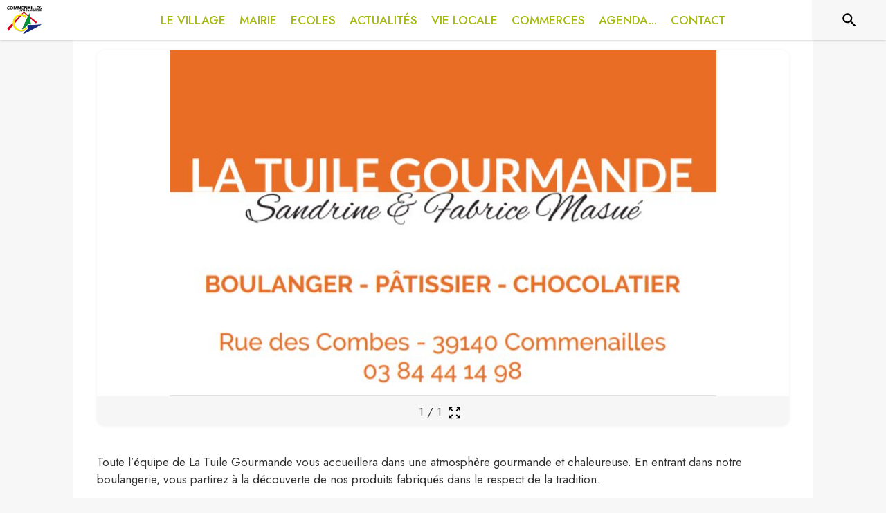

--- FILE ---
content_type: text/html; charset=utf-8
request_url: https://www.intramuros.org/commenailles/commerces/2358
body_size: 17067
content:
<!DOCTYPE html><html lang="fr"><head><meta charSet="utf-8"/><meta name="viewport" content="minimum-scale=1, initial-scale=1, width=device-width, shrink-to-fit=no"/><title>La Tuile Gourmande</title><meta name="description" content="Toute l’équipe de La Tuile Gourmande vous accueillera dans une atmosphère
gourmande et chaleureuse. En entrant dans notre boulangerie, vous partirez à la
découverte de nos produits fabriqués dans le respect de la tradition."/><meta property="og:title" content="La Tuile Gourmande"/><meta property="og:description" content="Toute l’équipe de La Tuile Gourmande vous accueillera dans une atmosphère
gourmande et chaleureuse. En entrant dans notre boulangerie, vous partirez à la
découverte de nos produits fabriqués dans le respect de la tradition."/><meta property="og:image" content="https://files.appli-intramuros.com/actor_cover/Commenailles/fc39379b8d19d69c4b1614700c44875b_La_Tuile_G.png"/><meta property="og:image:url" content="https://files.appli-intramuros.com/actor_cover/Commenailles/fc39379b8d19d69c4b1614700c44875b_La_Tuile_G.png"/><meta property="og:image:secure_url" content="https://files.appli-intramuros.com/actor_cover/Commenailles/fc39379b8d19d69c4b1614700c44875b_La_Tuile_G.png"/><meta name="twitter:card" content="summary_large_image"/><meta name="twitter:title" content="La Tuile Gourmande"/><meta name="twitter:description" content="Toute l’équipe de La Tuile Gourmande vous accueillera dans une atmosphère
gourmande et chaleureuse. En entrant dans notre boulangerie, vous partirez à la
découverte de nos produits fabriqués dans le respect de la tradition."/><meta name="twitter:image" content="https://files.appli-intramuros.com/actor_cover/Commenailles/fc39379b8d19d69c4b1614700c44875b_La_Tuile_G.png"/><link rel="canonical" href="https://www.intramuros.org/commenailles/commerces/2358"/><link rel="preload" href="https://files.appli-intramuros.com/img/websettings/cover/236/6511a2564897a6b62cfa6032b73da06c_default.jpg" as="image"/><link rel="preload" href="https://files.appli-intramuros.com/img/websettings/cover/236/ab0d9b53a1ec9362561241669e68e263_default.jpg" as="image"/><link rel="preload" href="https://files.appli-intramuros.com/city_logo/agglo/55/2927d39694eff50755599f09b047ab5b_Commenaill.png" as="image"/><meta name="next-head-count" content="17"/><meta name="theme-color" content="#ffffff"/><meta name="emotion-insertion-point" content=""/><style data-emotion="mui-global 0"></style><style data-emotion="mui-global kifk6y">html{-webkit-font-smoothing:antialiased;-moz-osx-font-smoothing:grayscale;box-sizing:border-box;-webkit-text-size-adjust:100%;}*,*::before,*::after{box-sizing:inherit;}strong,b{font-weight:700;}body{margin:0;color:#3a3a3a;font-family:Jost,sans-serif;font-weight:400;font-size:1.0714285714285714rem;line-height:1.5;background-color:#F7F7F7;}@media print{body{background-color:#fff;}}body::backdrop{background-color:#F7F7F7;}</style><style data-emotion="mui b5hn3i qp2tvn ta5v46 pkj5ak gcbzn1 1d7v3j3 169c2c6 s7a2vx 1d3bbye 1lt0fuf 1gwkezf n9uxqp 10c4doa lgim5d 198hg1l tzs92q i4xs9k 1tqofue 80tkbo 6774xl c5mwu3 1twzos 1i8af34 rhsghg k5b4i4 hg8271 1wxaqej v3z1wi 1c87emg rblt6i a4rki7 15bqboc 1yt83tc 13ltmqx wgec0w 1a522ha z5el2d xzx6mu 1u2wny6 pizwlz 19zflsl 1f35cua">.mui-b5hn3i{background-color:transparent;color:#3a3a3a;-webkit-transition:box-shadow 300ms cubic-bezier(0.4, 0, 0.2, 1) 0ms;transition:box-shadow 300ms cubic-bezier(0.4, 0, 0.2, 1) 0ms;box-shadow:0px 2px 4px -1px rgba(0,0,0,0.2),0px 4px 5px 0px rgba(0,0,0,0.14),0px 1px 10px 0px rgba(0,0,0,0.12);display:-webkit-box;display:-webkit-flex;display:-ms-flexbox;display:flex;-webkit-flex-direction:column;-ms-flex-direction:column;flex-direction:column;width:100%;box-sizing:border-box;-webkit-flex-shrink:0;-ms-flex-negative:0;flex-shrink:0;position:-webkit-sticky;position:sticky;z-index:1100;top:0;left:auto;right:0;background-color:#ffffff;color:rgba(0, 0, 0, 0.87);}.mui-qp2tvn{box-sizing:border-box;display:-webkit-box;display:-webkit-flex;display:-ms-flexbox;display:flex;-webkit-box-flex-wrap:wrap;-webkit-flex-wrap:wrap;-ms-flex-wrap:wrap;flex-wrap:wrap;width:100%;-webkit-flex-direction:row;-ms-flex-direction:row;flex-direction:row;-webkit-box-pack:justify;-webkit-justify-content:space-between;justify-content:space-between;-webkit-align-content:space-between;-ms-flex-line-pack:space-between;align-content:space-between;}.mui-ta5v46{box-sizing:border-box;display:-webkit-box;display:-webkit-flex;display:-ms-flexbox;display:flex;-webkit-box-flex-wrap:wrap;-webkit-flex-wrap:wrap;-ms-flex-wrap:wrap;flex-wrap:wrap;width:100%;-webkit-flex-direction:row;-ms-flex-direction:row;flex-direction:row;-webkit-box-pack:center;-ms-flex-pack:center;-webkit-justify-content:center;justify-content:center;-webkit-align-items:flex-start;-webkit-box-align:flex-start;-ms-flex-align:flex-start;align-items:flex-start;}.mui-pkj5ak{box-sizing:border-box;margin:0;-webkit-flex-direction:row;-ms-flex-direction:row;flex-direction:row;-webkit-flex-basis:100%;-ms-flex-preferred-size:100%;flex-basis:100%;-webkit-box-flex:0;-webkit-flex-grow:0;-ms-flex-positive:0;flex-grow:0;max-width:100%;}@media (min-width:600px){.mui-pkj5ak{-webkit-flex-basis:100%;-ms-flex-preferred-size:100%;flex-basis:100%;-webkit-box-flex:0;-webkit-flex-grow:0;-ms-flex-positive:0;flex-grow:0;max-width:100%;}}@media (min-width:960px){.mui-pkj5ak{-webkit-flex-basis:100%;-ms-flex-preferred-size:100%;flex-basis:100%;-webkit-box-flex:0;-webkit-flex-grow:0;-ms-flex-positive:0;flex-grow:0;max-width:100%;}}@media (min-width:1200px){.mui-pkj5ak{-webkit-flex-basis:100%;-ms-flex-preferred-size:100%;flex-basis:100%;-webkit-box-flex:0;-webkit-flex-grow:0;-ms-flex-positive:0;flex-grow:0;max-width:100%;}}@media (min-width:1536px){.mui-pkj5ak{-webkit-flex-basis:100%;-ms-flex-preferred-size:100%;flex-basis:100%;-webkit-box-flex:0;-webkit-flex-grow:0;-ms-flex-positive:0;flex-grow:0;max-width:100%;}}.mui-gcbzn1{box-sizing:border-box;margin:0;-webkit-flex-direction:row;-ms-flex-direction:row;flex-direction:row;-webkit-flex-basis:50%;-ms-flex-preferred-size:50%;flex-basis:50%;-webkit-box-flex:0;-webkit-flex-grow:0;-ms-flex-positive:0;flex-grow:0;max-width:50%;}@media (min-width:600px){.mui-gcbzn1{-webkit-flex-basis:50%;-ms-flex-preferred-size:50%;flex-basis:50%;-webkit-box-flex:0;-webkit-flex-grow:0;-ms-flex-positive:0;flex-grow:0;max-width:50%;}}@media (min-width:960px){.mui-gcbzn1{-webkit-flex-basis:50%;-ms-flex-preferred-size:50%;flex-basis:50%;-webkit-box-flex:0;-webkit-flex-grow:0;-ms-flex-positive:0;flex-grow:0;max-width:50%;}}@media (min-width:1200px){.mui-gcbzn1{-webkit-flex-basis:8.333333%;-ms-flex-preferred-size:8.333333%;flex-basis:8.333333%;-webkit-box-flex:0;-webkit-flex-grow:0;-ms-flex-positive:0;flex-grow:0;max-width:8.333333%;}}@media (min-width:1536px){.mui-gcbzn1{-webkit-flex-basis:8.333333%;-ms-flex-preferred-size:8.333333%;flex-basis:8.333333%;-webkit-box-flex:0;-webkit-flex-grow:0;-ms-flex-positive:0;flex-grow:0;max-width:8.333333%;}}@media (min-width:0px){.mui-gcbzn1{display:block;}}@media (min-width:600px){.mui-gcbzn1{display:block;}}@media (min-width:960px){.mui-gcbzn1{display:block;}}@media (min-width:1200px){.mui-gcbzn1{display:block;}}@media (min-width:1536px){.mui-gcbzn1{display:block;}}.mui-1d7v3j3{box-sizing:border-box;display:-webkit-box;display:-webkit-flex;display:-ms-flexbox;display:flex;-webkit-box-flex-wrap:wrap;-webkit-flex-wrap:wrap;-ms-flex-wrap:wrap;flex-wrap:wrap;width:100%;-webkit-flex-direction:row;-ms-flex-direction:row;flex-direction:row;-webkit-align-items:center;-webkit-box-align:center;-ms-flex-align:center;align-items:center;-webkit-box-pack:start;-ms-flex-pack:start;-webkit-justify-content:flex-start;justify-content:flex-start;}.mui-169c2c6{margin:0;font-family:Jost,sans-serif;font-weight:400;font-size:1.0714285714285714rem;line-height:1.5;}.mui-s7a2vx{box-sizing:border-box;margin:0;-webkit-flex-direction:row;-ms-flex-direction:row;flex-direction:row;-webkit-flex-basis:50%;-ms-flex-preferred-size:50%;flex-basis:50%;-webkit-box-flex:0;-webkit-flex-grow:0;-ms-flex-positive:0;flex-grow:0;max-width:50%;}@media (min-width:600px){.mui-s7a2vx{-webkit-flex-basis:50%;-ms-flex-preferred-size:50%;flex-basis:50%;-webkit-box-flex:0;-webkit-flex-grow:0;-ms-flex-positive:0;flex-grow:0;max-width:50%;}}@media (min-width:960px){.mui-s7a2vx{-webkit-flex-basis:50%;-ms-flex-preferred-size:50%;flex-basis:50%;-webkit-box-flex:0;-webkit-flex-grow:0;-ms-flex-positive:0;flex-grow:0;max-width:50%;}}@media (min-width:1200px){.mui-s7a2vx{-webkit-flex-basis:83.333333%;-ms-flex-preferred-size:83.333333%;flex-basis:83.333333%;-webkit-box-flex:0;-webkit-flex-grow:0;-ms-flex-positive:0;flex-grow:0;max-width:83.333333%;}}@media (min-width:1536px){.mui-s7a2vx{-webkit-flex-basis:83.333333%;-ms-flex-preferred-size:83.333333%;flex-basis:83.333333%;-webkit-box-flex:0;-webkit-flex-grow:0;-ms-flex-positive:0;flex-grow:0;max-width:83.333333%;}}.mui-1d3bbye{box-sizing:border-box;display:-webkit-box;display:-webkit-flex;display:-ms-flexbox;display:flex;-webkit-box-flex-wrap:wrap;-webkit-flex-wrap:wrap;-ms-flex-wrap:wrap;flex-wrap:wrap;width:100%;-webkit-flex-direction:row;-ms-flex-direction:row;flex-direction:row;}.mui-1lt0fuf{box-sizing:border-box;margin:0;-webkit-flex-direction:row;-ms-flex-direction:row;flex-direction:row;-webkit-flex-basis:100%;-ms-flex-preferred-size:100%;flex-basis:100%;-webkit-box-flex:0;-webkit-flex-grow:0;-ms-flex-positive:0;flex-grow:0;max-width:100%;}@media (min-width:600px){.mui-1lt0fuf{-webkit-flex-basis:100%;-ms-flex-preferred-size:100%;flex-basis:100%;-webkit-box-flex:0;-webkit-flex-grow:0;-ms-flex-positive:0;flex-grow:0;max-width:100%;}}@media (min-width:960px){.mui-1lt0fuf{-webkit-flex-basis:100%;-ms-flex-preferred-size:100%;flex-basis:100%;-webkit-box-flex:0;-webkit-flex-grow:0;-ms-flex-positive:0;flex-grow:0;max-width:100%;}}@media (min-width:1200px){.mui-1lt0fuf{-webkit-flex-basis:100%;-ms-flex-preferred-size:100%;flex-basis:100%;-webkit-box-flex:0;-webkit-flex-grow:0;-ms-flex-positive:0;flex-grow:0;max-width:100%;}}@media (min-width:1536px){.mui-1lt0fuf{-webkit-flex-basis:100%;-ms-flex-preferred-size:100%;flex-basis:100%;-webkit-box-flex:0;-webkit-flex-grow:0;-ms-flex-positive:0;flex-grow:0;max-width:100%;}}@media (min-width:0px){.mui-1lt0fuf{display:none;}}@media (min-width:1200px){.mui-1lt0fuf{display:block;}}.mui-1gwkezf{box-sizing:border-box;margin:0;-webkit-flex-direction:row;-ms-flex-direction:row;flex-direction:row;-webkit-flex-basis:100%;-ms-flex-preferred-size:100%;flex-basis:100%;-webkit-box-flex:0;-webkit-flex-grow:0;-ms-flex-positive:0;flex-grow:0;max-width:100%;}@media (min-width:600px){.mui-1gwkezf{-webkit-flex-basis:100%;-ms-flex-preferred-size:100%;flex-basis:100%;-webkit-box-flex:0;-webkit-flex-grow:0;-ms-flex-positive:0;flex-grow:0;max-width:100%;}}@media (min-width:960px){.mui-1gwkezf{-webkit-flex-basis:100%;-ms-flex-preferred-size:100%;flex-basis:100%;-webkit-box-flex:0;-webkit-flex-grow:0;-ms-flex-positive:0;flex-grow:0;max-width:100%;}}@media (min-width:1200px){.mui-1gwkezf{-webkit-flex-basis:100%;-ms-flex-preferred-size:100%;flex-basis:100%;-webkit-box-flex:0;-webkit-flex-grow:0;-ms-flex-positive:0;flex-grow:0;max-width:100%;}}@media (min-width:1536px){.mui-1gwkezf{-webkit-flex-basis:100%;-ms-flex-preferred-size:100%;flex-basis:100%;-webkit-box-flex:0;-webkit-flex-grow:0;-ms-flex-positive:0;flex-grow:0;max-width:100%;}}@media (min-width:0px){.mui-1gwkezf{display:block;}}@media (min-width:1200px){.mui-1gwkezf{display:none;}}.mui-n9uxqp{box-sizing:border-box;display:-webkit-box;display:-webkit-flex;display:-ms-flexbox;display:flex;-webkit-box-flex-wrap:wrap;-webkit-flex-wrap:wrap;-ms-flex-wrap:wrap;flex-wrap:wrap;width:100%;-webkit-flex-direction:row;-ms-flex-direction:row;flex-direction:row;-webkit-align-content:center;-ms-flex-line-pack:center;align-content:center;-webkit-box-pack:end;-ms-flex-pack:end;-webkit-justify-content:flex-end;justify-content:flex-end;}.mui-10c4doa{box-sizing:border-box;margin:0;-webkit-flex-direction:row;-ms-flex-direction:row;flex-direction:row;}@media (min-width:1200px){.mui-10c4doa{-webkit-flex-basis:8.333333%;-ms-flex-preferred-size:8.333333%;flex-basis:8.333333%;-webkit-box-flex:0;-webkit-flex-grow:0;-ms-flex-positive:0;flex-grow:0;max-width:8.333333%;}}@media (min-width:1536px){.mui-10c4doa{-webkit-flex-basis:8.333333%;-ms-flex-preferred-size:8.333333%;flex-basis:8.333333%;-webkit-box-flex:0;-webkit-flex-grow:0;-ms-flex-positive:0;flex-grow:0;max-width:8.333333%;}}@media (min-width:0px){.mui-10c4doa{display:none;}}@media (min-width:600px){.mui-10c4doa{display:none;}}@media (min-width:960px){.mui-10c4doa{display:none;}}@media (min-width:1200px){.mui-10c4doa{display:block;}}@media (min-width:1536px){.mui-10c4doa{display:block;}}.mui-lgim5d{box-sizing:border-box;display:-webkit-box;display:-webkit-flex;display:-ms-flexbox;display:flex;-webkit-box-flex-wrap:wrap;-webkit-flex-wrap:wrap;-ms-flex-wrap:wrap;flex-wrap:wrap;width:100%;-webkit-flex-direction:column;-ms-flex-direction:column;flex-direction:column;-webkit-align-items:center;-webkit-box-align:center;-ms-flex-align:center;align-items:center;-webkit-box-pack:center;-ms-flex-pack:center;-webkit-justify-content:center;justify-content:center;}.mui-lgim5d>.MuiGrid-item{max-width:none;}.mui-198hg1l{box-sizing:border-box;-webkit-flex-direction:row;-ms-flex-direction:row;flex-direction:row;}@media (min-width:0px){.mui-198hg1l{display:none;}}@media (min-width:600px){.mui-198hg1l{display:none;}}@media (min-width:960px){.mui-198hg1l{display:block;}}@media (min-width:1200px){.mui-198hg1l{display:block;}}@media (min-width:1536px){.mui-198hg1l{display:block;}}.mui-tzs92q{box-sizing:border-box;display:-webkit-box;display:-webkit-flex;display:-ms-flexbox;display:flex;-webkit-box-flex-wrap:wrap;-webkit-flex-wrap:wrap;-ms-flex-wrap:wrap;flex-wrap:wrap;width:100%;-webkit-flex-direction:row;-ms-flex-direction:row;flex-direction:row;-webkit-box-pack:center;-ms-flex-pack:center;-webkit-justify-content:center;justify-content:center;-webkit-align-items:center;-webkit-box-align:center;-ms-flex-align:center;align-items:center;}.mui-i4xs9k:before{display:block;content:"";width:100%;height:100%;position:absolute;left:0;top:0;right:0;bottom:0;}.mui-1tqofue{-webkit-user-select:none;-moz-user-select:none;-ms-user-select:none;user-select:none;width:1em;height:1em;display:inline-block;fill:currentColor;-webkit-flex-shrink:0;-ms-flex-negative:0;flex-shrink:0;-webkit-transition:fill 200ms cubic-bezier(0.4, 0, 0.2, 1) 0ms;transition:fill 200ms cubic-bezier(0.4, 0, 0.2, 1) 0ms;font-size:1.6071428571428572rem;}@media (min-width:0px){.mui-1tqofue{display:none;}}@media (min-width:960px){.mui-1tqofue{display:block;}}@media (min-width:1536px){.mui-1tqofue{display:none;}}.mui-80tkbo{-webkit-user-select:none;-moz-user-select:none;-ms-user-select:none;user-select:none;width:1em;height:1em;display:inline-block;fill:currentColor;-webkit-flex-shrink:0;-ms-flex-negative:0;flex-shrink:0;-webkit-transition:fill 200ms cubic-bezier(0.4, 0, 0.2, 1) 0ms;transition:fill 200ms cubic-bezier(0.4, 0, 0.2, 1) 0ms;font-size:1.6071428571428572rem;}@media (min-width:0px){.mui-80tkbo{display:none;}}@media (min-width:600px){.mui-80tkbo{display:none;}}@media (min-width:960px){.mui-80tkbo{display:none;}}@media (min-width:1200px){.mui-80tkbo{display:none;}}@media (min-width:1536px){.mui-80tkbo{display:block;}}.mui-6774xl{margin:0;font-family:Jost,sans-serif;font-weight:400;font-size:1.0714285714285714rem;line-height:1.5;}@media (min-width:0px){.mui-6774xl{display:none;}}@media (min-width:600px){.mui-6774xl{display:none;}}@media (min-width:960px){.mui-6774xl{display:none;}}@media (min-width:1200px){.mui-6774xl{display:none;}}@media (min-width:1536px){.mui-6774xl{display:block;}}.mui-c5mwu3{box-sizing:border-box;display:-webkit-box;display:-webkit-flex;display:-ms-flexbox;display:flex;-webkit-box-flex-wrap:wrap;-webkit-flex-wrap:wrap;-ms-flex-wrap:wrap;flex-wrap:wrap;width:100%;-webkit-flex-direction:column;-ms-flex-direction:column;flex-direction:column;-webkit-box-pack:start;-ms-flex-pack:start;-webkit-justify-content:flex-start;justify-content:flex-start;-webkit-align-items:center;-webkit-box-align:center;-ms-flex-align:center;align-items:center;}.mui-c5mwu3>.MuiGrid-item{max-width:none;}.mui-1twzos{box-sizing:border-box;display:-webkit-box;display:-webkit-flex;display:-ms-flexbox;display:flex;-webkit-box-flex-wrap:wrap;-webkit-flex-wrap:wrap;-ms-flex-wrap:wrap;flex-wrap:wrap;width:100%;-webkit-flex-direction:row;-ms-flex-direction:row;flex-direction:row;margin-top:-8px;width:calc(100% + 8px);margin-left:-8px;-webkit-box-pack:start;-ms-flex-pack:start;-webkit-justify-content:flex-start;justify-content:flex-start;-webkit-align-items:center;-webkit-box-align:center;-ms-flex-align:center;align-items:center;}.mui-1twzos>.MuiGrid-item{padding-top:8px;}.mui-1twzos>.MuiGrid-item{padding-left:8px;}.mui-1i8af34{box-sizing:border-box;margin:0;-webkit-flex-direction:row;-ms-flex-direction:row;flex-direction:row;}@media (min-width:600px){.mui-1i8af34{-webkit-flex-basis:auto;-ms-flex-preferred-size:auto;flex-basis:auto;-webkit-box-flex:0;-webkit-flex-grow:0;-ms-flex-positive:0;flex-grow:0;-webkit-flex-shrink:0;-ms-flex-negative:0;flex-shrink:0;max-width:none;width:auto;}}@media (min-width:960px){.mui-1i8af34{-webkit-flex-basis:auto;-ms-flex-preferred-size:auto;flex-basis:auto;-webkit-box-flex:0;-webkit-flex-grow:0;-ms-flex-positive:0;flex-grow:0;-webkit-flex-shrink:0;-ms-flex-negative:0;flex-shrink:0;max-width:none;width:auto;}}@media (min-width:1200px){.mui-1i8af34{-webkit-flex-basis:auto;-ms-flex-preferred-size:auto;flex-basis:auto;-webkit-box-flex:0;-webkit-flex-grow:0;-ms-flex-positive:0;flex-grow:0;-webkit-flex-shrink:0;-ms-flex-negative:0;flex-shrink:0;max-width:none;width:auto;}}@media (min-width:1536px){.mui-1i8af34{-webkit-flex-basis:auto;-ms-flex-preferred-size:auto;flex-basis:auto;-webkit-box-flex:0;-webkit-flex-grow:0;-ms-flex-positive:0;flex-grow:0;-webkit-flex-shrink:0;-ms-flex-negative:0;flex-shrink:0;max-width:none;width:auto;}}.mui-rhsghg{display:block;-webkit-background-size:cover;background-size:cover;background-repeat:no-repeat;-webkit-background-position:center;background-position:center;width:100%;object-fit:cover;}.mui-k5b4i4{box-sizing:border-box;margin:0;-webkit-flex-direction:row;-ms-flex-direction:row;flex-direction:row;}@media (min-width:600px){.mui-k5b4i4{-webkit-flex-basis:0;-ms-flex-preferred-size:0;flex-basis:0;-webkit-box-flex:1;-webkit-flex-grow:1;-ms-flex-positive:1;flex-grow:1;max-width:100%;}}@media (min-width:960px){.mui-k5b4i4{-webkit-flex-basis:0;-ms-flex-preferred-size:0;flex-basis:0;-webkit-box-flex:1;-webkit-flex-grow:1;-ms-flex-positive:1;flex-grow:1;max-width:100%;}}@media (min-width:1200px){.mui-k5b4i4{-webkit-flex-basis:0;-ms-flex-preferred-size:0;flex-basis:0;-webkit-box-flex:1;-webkit-flex-grow:1;-ms-flex-positive:1;flex-grow:1;max-width:100%;}}@media (min-width:1536px){.mui-k5b4i4{-webkit-flex-basis:0;-ms-flex-preferred-size:0;flex-basis:0;-webkit-box-flex:1;-webkit-flex-grow:1;-ms-flex-positive:1;flex-grow:1;max-width:100%;}}.mui-hg8271{margin:0;font-family:Jost,sans-serif;font-weight:400;font-size:2.2767857142857144rem;line-height:1.235;text-align:left;color:#003057;}.mui-1wxaqej{box-sizing:border-box;margin:0;-webkit-flex-direction:row;-ms-flex-direction:row;flex-direction:row;}.mui-v3z1wi{box-sizing:border-box;display:-webkit-box;display:-webkit-flex;display:-ms-flexbox;display:flex;-webkit-box-flex-wrap:wrap;-webkit-flex-wrap:wrap;-ms-flex-wrap:wrap;flex-wrap:wrap;width:100%;-webkit-flex-direction:row;-ms-flex-direction:row;flex-direction:row;-webkit-align-items:center;-webkit-box-align:center;-ms-flex-align:center;align-items:center;}.mui-1c87emg{box-sizing:border-box;display:-webkit-box;display:-webkit-flex;display:-ms-flexbox;display:flex;-webkit-box-flex-wrap:wrap;-webkit-flex-wrap:wrap;-ms-flex-wrap:wrap;flex-wrap:wrap;width:100%;-webkit-flex-direction:row;-ms-flex-direction:row;flex-direction:row;-webkit-align-items:center;-webkit-box-align:center;-ms-flex-align:center;align-items:center;-webkit-box-pack:center;-ms-flex-pack:center;-webkit-justify-content:center;justify-content:center;}.mui-rblt6i{display:-webkit-inline-box;display:-webkit-inline-flex;display:-ms-inline-flexbox;display:inline-flex;-webkit-align-items:center;-webkit-box-align:center;-ms-flex-align:center;align-items:center;-webkit-box-pack:center;-ms-flex-pack:center;-webkit-justify-content:center;justify-content:center;position:relative;box-sizing:border-box;-webkit-tap-highlight-color:transparent;background-color:transparent;outline:0;border:0;margin:0;border-radius:0;padding:0;cursor:pointer;-webkit-user-select:none;-moz-user-select:none;-ms-user-select:none;user-select:none;vertical-align:middle;-moz-appearance:none;-webkit-appearance:none;-webkit-text-decoration:none;text-decoration:none;color:inherit;text-align:center;-webkit-flex:0 0 auto;-ms-flex:0 0 auto;flex:0 0 auto;font-size:1.6071428571428572rem;padding:8px;border-radius:50%;overflow:visible;color:rgba(0, 0, 0, 0.54);-webkit-transition:background-color 150ms cubic-bezier(0.4, 0, 0.2, 1) 0ms;transition:background-color 150ms cubic-bezier(0.4, 0, 0.2, 1) 0ms;}.mui-rblt6i::-moz-focus-inner{border-style:none;}.mui-rblt6i.Mui-disabled{pointer-events:none;cursor:default;}@media print{.mui-rblt6i{-webkit-print-color-adjust:exact;color-adjust:exact;}}.mui-rblt6i:hover{background-color:rgba(0, 0, 0, 0.04);}@media (hover: none){.mui-rblt6i:hover{background-color:transparent;}}.mui-rblt6i.Mui-disabled{background-color:transparent;color:rgba(0, 0, 0, 0.26);}.mui-a4rki7{-webkit-user-select:none;-moz-user-select:none;-ms-user-select:none;user-select:none;width:1em;height:1em;display:inline-block;fill:currentColor;-webkit-flex-shrink:0;-ms-flex-negative:0;flex-shrink:0;-webkit-transition:fill 200ms cubic-bezier(0.4, 0, 0.2, 1) 0ms;transition:fill 200ms cubic-bezier(0.4, 0, 0.2, 1) 0ms;font-size:1.3392857142857142rem;}.mui-15bqboc{box-sizing:border-box;display:-webkit-box;display:-webkit-flex;display:-ms-flexbox;display:flex;-webkit-box-flex-wrap:wrap;-webkit-flex-wrap:wrap;-ms-flex-wrap:wrap;flex-wrap:wrap;width:100%;-webkit-flex-direction:row;-ms-flex-direction:row;flex-direction:row;-webkit-box-pack:start;-ms-flex-pack:start;-webkit-justify-content:flex-start;justify-content:flex-start;-webkit-align-items:flex-start;-webkit-box-align:flex-start;-ms-flex-align:flex-start;align-items:flex-start;}.mui-1yt83tc{margin:0;font-family:Jost,sans-serif;font-weight:400;font-size:1.0714285714285714rem;line-height:1.5;text-align:left;}.mui-13ltmqx{margin:0;font-family:Jost,sans-serif;font-weight:400;font-size:0.9375rem;line-height:1.43;text-align:left;}.mui-wgec0w{box-sizing:border-box;margin:0;-webkit-flex-direction:row;-ms-flex-direction:row;flex-direction:row;-webkit-flex-basis:auto;-ms-flex-preferred-size:auto;flex-basis:auto;-webkit-box-flex:0;-webkit-flex-grow:0;-ms-flex-positive:0;flex-grow:0;-webkit-flex-shrink:0;-ms-flex-negative:0;flex-shrink:0;max-width:none;width:auto;}@media (min-width:600px){.mui-wgec0w{-webkit-flex-basis:auto;-ms-flex-preferred-size:auto;flex-basis:auto;-webkit-box-flex:0;-webkit-flex-grow:0;-ms-flex-positive:0;flex-grow:0;-webkit-flex-shrink:0;-ms-flex-negative:0;flex-shrink:0;max-width:none;width:auto;}}@media (min-width:960px){.mui-wgec0w{-webkit-flex-basis:auto;-ms-flex-preferred-size:auto;flex-basis:auto;-webkit-box-flex:0;-webkit-flex-grow:0;-ms-flex-positive:0;flex-grow:0;-webkit-flex-shrink:0;-ms-flex-negative:0;flex-shrink:0;max-width:none;width:auto;}}@media (min-width:1200px){.mui-wgec0w{-webkit-flex-basis:auto;-ms-flex-preferred-size:auto;flex-basis:auto;-webkit-box-flex:0;-webkit-flex-grow:0;-ms-flex-positive:0;flex-grow:0;-webkit-flex-shrink:0;-ms-flex-negative:0;flex-shrink:0;max-width:none;width:auto;}}@media (min-width:1536px){.mui-wgec0w{-webkit-flex-basis:auto;-ms-flex-preferred-size:auto;flex-basis:auto;-webkit-box-flex:0;-webkit-flex-grow:0;-ms-flex-positive:0;flex-grow:0;-webkit-flex-shrink:0;-ms-flex-negative:0;flex-shrink:0;max-width:none;width:auto;}}.mui-1a522ha{-webkit-user-select:none;-moz-user-select:none;-ms-user-select:none;user-select:none;width:1em;height:1em;display:inline-block;fill:currentColor;-webkit-flex-shrink:0;-ms-flex-negative:0;flex-shrink:0;-webkit-transition:fill 200ms cubic-bezier(0.4, 0, 0.2, 1) 0ms;transition:fill 200ms cubic-bezier(0.4, 0, 0.2, 1) 0ms;font-size:1.6071428571428572rem;}.mui-z5el2d{box-sizing:border-box;margin:0;-webkit-flex-direction:row;-ms-flex-direction:row;flex-direction:row;-webkit-flex-basis:0;-ms-flex-preferred-size:0;flex-basis:0;-webkit-box-flex:1;-webkit-flex-grow:1;-ms-flex-positive:1;flex-grow:1;max-width:100%;}@media (min-width:600px){.mui-z5el2d{-webkit-flex-basis:0;-ms-flex-preferred-size:0;flex-basis:0;-webkit-box-flex:1;-webkit-flex-grow:1;-ms-flex-positive:1;flex-grow:1;max-width:100%;}}@media (min-width:960px){.mui-z5el2d{-webkit-flex-basis:0;-ms-flex-preferred-size:0;flex-basis:0;-webkit-box-flex:1;-webkit-flex-grow:1;-ms-flex-positive:1;flex-grow:1;max-width:100%;}}@media (min-width:1200px){.mui-z5el2d{-webkit-flex-basis:0;-ms-flex-preferred-size:0;flex-basis:0;-webkit-box-flex:1;-webkit-flex-grow:1;-ms-flex-positive:1;flex-grow:1;max-width:100%;}}@media (min-width:1536px){.mui-z5el2d{-webkit-flex-basis:0;-ms-flex-preferred-size:0;flex-basis:0;-webkit-box-flex:1;-webkit-flex-grow:1;-ms-flex-positive:1;flex-grow:1;max-width:100%;}}.mui-xzx6mu{box-sizing:border-box;display:-webkit-box;display:-webkit-flex;display:-ms-flexbox;display:flex;-webkit-box-flex-wrap:wrap;-webkit-flex-wrap:wrap;-ms-flex-wrap:wrap;flex-wrap:wrap;width:100%;-webkit-flex-direction:column;-ms-flex-direction:column;flex-direction:column;-webkit-box-pack:end;-ms-flex-pack:end;-webkit-justify-content:flex-end;justify-content:flex-end;-webkit-align-items:center;-webkit-box-align:center;-ms-flex-align:center;align-items:center;}.mui-xzx6mu>.MuiGrid-item{max-width:none;}.mui-1u2wny6{box-sizing:border-box;margin:0;-webkit-flex-direction:row;-ms-flex-direction:row;flex-direction:row;-webkit-flex-basis:100%;-ms-flex-preferred-size:100%;flex-basis:100%;-webkit-box-flex:0;-webkit-flex-grow:0;-ms-flex-positive:0;flex-grow:0;max-width:100%;}@media (min-width:600px){.mui-1u2wny6{-webkit-flex-basis:50%;-ms-flex-preferred-size:50%;flex-basis:50%;-webkit-box-flex:0;-webkit-flex-grow:0;-ms-flex-positive:0;flex-grow:0;max-width:50%;}}@media (min-width:960px){.mui-1u2wny6{-webkit-flex-basis:33.333333%;-ms-flex-preferred-size:33.333333%;flex-basis:33.333333%;-webkit-box-flex:0;-webkit-flex-grow:0;-ms-flex-positive:0;flex-grow:0;max-width:33.333333%;}}@media (min-width:1200px){.mui-1u2wny6{-webkit-flex-basis:33.333333%;-ms-flex-preferred-size:33.333333%;flex-basis:33.333333%;-webkit-box-flex:0;-webkit-flex-grow:0;-ms-flex-positive:0;flex-grow:0;max-width:33.333333%;}}@media (min-width:1536px){.mui-1u2wny6{-webkit-flex-basis:33.333333%;-ms-flex-preferred-size:33.333333%;flex-basis:33.333333%;-webkit-box-flex:0;-webkit-flex-grow:0;-ms-flex-positive:0;flex-grow:0;max-width:33.333333%;}}.mui-pizwlz{margin:0;font-family:Jost,sans-serif;font-weight:400;font-size:1.0714285714285714rem;line-height:1.5;text-align:left;color:#003057;}.mui-19zflsl{margin:0;font-family:Jost,sans-serif;font-weight:500;font-size:0.9375rem;line-height:1.57;}.mui-1f35cua{margin:0;font-family:Jost,sans-serif;font-weight:500;font-size:0.9375rem;line-height:1.57;text-align:left;}</style><link rel="preconnect" href="https://drfogfql429fi.cloudfront.net"/><link rel="preconnect" href="https://def773hwqc19t.cloudfront.net"/><link rel="preconnect" href="https://files.appli-intramuros.com"/><link rel="preconnect" href="https://fonts.googleapis.com"/><link rel="preconnect" href="https://fonts.gstatic.com"/><link rel="preconnect" href="https://cdnjs.cloudflare.com"/><meta name="apple-itunes-app" content="app-id=1312850573"/><meta name="google-play-app" content="app-id=com.intramuros.Intramuros.production"/><link rel="shortcut icon" href="/favicon.ico"/><link rel="icon" type="image/png" href="/favicon.png"/><link rel="apple-touch-icon" href="/touch_icon.png"/><link rel="android-touch-icon" href="/touch_icon.png"/><link rel="preconnect" href="https://fonts.gstatic.com" crossorigin /><link data-next-font="" rel="preconnect" href="/" crossorigin="anonymous"/><link rel="preload" href="https://drfogfql429fi.cloudfront.net/intramuros-web/production/_next/static/css/05976ed9c1ce7938.css" as="style"/><link rel="stylesheet" href="https://drfogfql429fi.cloudfront.net/intramuros-web/production/_next/static/css/05976ed9c1ce7938.css" data-n-g=""/><link rel="preload" href="https://drfogfql429fi.cloudfront.net/intramuros-web/production/_next/static/css/5bf24cff116db305.css" as="style"/><link rel="stylesheet" href="https://drfogfql429fi.cloudfront.net/intramuros-web/production/_next/static/css/5bf24cff116db305.css" data-n-p=""/><noscript data-n-css=""></noscript><script defer="" nomodule="" src="https://drfogfql429fi.cloudfront.net/intramuros-web/production/_next/static/chunks/polyfills-78c92fac7aa8fdd8.js"></script><script defer="" src="https://drfogfql429fi.cloudfront.net/intramuros-web/production/_next/static/chunks/4038.da5fbb3215c1d0fb.js"></script><script defer="" src="https://drfogfql429fi.cloudfront.net/intramuros-web/production/_next/static/chunks/5556.59657046b0c4ac4d.js"></script><script defer="" src="https://drfogfql429fi.cloudfront.net/intramuros-web/production/_next/static/chunks/1686-5a3a73538fc14d78.js"></script><script defer="" src="https://drfogfql429fi.cloudfront.net/intramuros-web/production/_next/static/chunks/3238-1488495231384774.js"></script><script defer="" src="https://drfogfql429fi.cloudfront.net/intramuros-web/production/_next/static/chunks/2139-363e511ff20e2e4f.js"></script><script defer="" src="https://drfogfql429fi.cloudfront.net/intramuros-web/production/_next/static/chunks/1878-fabd404b21fd9a0f.js"></script><script defer="" src="https://drfogfql429fi.cloudfront.net/intramuros-web/production/_next/static/chunks/3926-1afd9956f3635f88.js"></script><script defer="" src="https://drfogfql429fi.cloudfront.net/intramuros-web/production/_next/static/chunks/3318-60c39ed65934a461.js"></script><script defer="" src="https://drfogfql429fi.cloudfront.net/intramuros-web/production/_next/static/chunks/9480-bcce9bfe855bf6db.js"></script><script defer="" src="https://drfogfql429fi.cloudfront.net/intramuros-web/production/_next/static/chunks/2175.3c82c3fa1a3105e9.js"></script><script src="https://drfogfql429fi.cloudfront.net/intramuros-web/production/_next/static/chunks/webpack-fd7e9f9caa8bca81.js" defer=""></script><script src="https://drfogfql429fi.cloudfront.net/intramuros-web/production/_next/static/chunks/framework-0e8d27528ba61906.js" defer=""></script><script src="https://drfogfql429fi.cloudfront.net/intramuros-web/production/_next/static/chunks/main-4306f372b32c44e3.js" defer=""></script><script src="https://drfogfql429fi.cloudfront.net/intramuros-web/production/_next/static/chunks/pages/_app-229b66f8c6845b56.js" defer=""></script><script src="https://drfogfql429fi.cloudfront.net/intramuros-web/production/_next/static/chunks/95b64a6e-700dd193127cb62d.js" defer=""></script><script src="https://drfogfql429fi.cloudfront.net/intramuros-web/production/_next/static/chunks/ff239f9d-9f616e1fde25b05a.js" defer=""></script><script src="https://drfogfql429fi.cloudfront.net/intramuros-web/production/_next/static/chunks/252f366e-163386ccbad0d6f9.js" defer=""></script><script src="https://drfogfql429fi.cloudfront.net/intramuros-web/production/_next/static/chunks/7206-78c5d6ef6f92f0f6.js" defer=""></script><script src="https://drfogfql429fi.cloudfront.net/intramuros-web/production/_next/static/chunks/4466-9bd3ad11ca2dcfdb.js" defer=""></script><script src="https://drfogfql429fi.cloudfront.net/intramuros-web/production/_next/static/chunks/7769-1a1f11ff6d330dd0.js" defer=""></script><script src="https://drfogfql429fi.cloudfront.net/intramuros-web/production/_next/static/chunks/8163-ce1e325298c2c0a4.js" defer=""></script><script src="https://drfogfql429fi.cloudfront.net/intramuros-web/production/_next/static/chunks/5956-b001b8c1c44eeecb.js" defer=""></script><script src="https://drfogfql429fi.cloudfront.net/intramuros-web/production/_next/static/chunks/9385-ef6bb21f9470e55d.js" defer=""></script><script src="https://drfogfql429fi.cloudfront.net/intramuros-web/production/_next/static/chunks/6276-efcae389a8496593.js" defer=""></script><script src="https://drfogfql429fi.cloudfront.net/intramuros-web/production/_next/static/chunks/7264-919eb2b15322f65b.js" defer=""></script><script src="https://drfogfql429fi.cloudfront.net/intramuros-web/production/_next/static/chunks/3889-e6b3bbc75ce13ef8.js" defer=""></script><script src="https://drfogfql429fi.cloudfront.net/intramuros-web/production/_next/static/chunks/2954-e4a7bf40c7a09cc9.js" defer=""></script><script src="https://drfogfql429fi.cloudfront.net/intramuros-web/production/_next/static/chunks/5975-23a045641e15b40f.js" defer=""></script><script src="https://drfogfql429fi.cloudfront.net/intramuros-web/production/_next/static/chunks/5577-6cf1e73dc98bda10.js" defer=""></script><script src="https://drfogfql429fi.cloudfront.net/intramuros-web/production/_next/static/chunks/6413-d589481b08797482.js" defer=""></script><script src="https://drfogfql429fi.cloudfront.net/intramuros-web/production/_next/static/chunks/934-2820617571575764.js" defer=""></script><script src="https://drfogfql429fi.cloudfront.net/intramuros-web/production/_next/static/chunks/2679-2b6d9cdb66aa0151.js" defer=""></script><script src="https://drfogfql429fi.cloudfront.net/intramuros-web/production/_next/static/chunks/3029-31e79c82113164e0.js" defer=""></script><script src="https://drfogfql429fi.cloudfront.net/intramuros-web/production/_next/static/chunks/9381-8277cd2931427b0e.js" defer=""></script><script src="https://drfogfql429fi.cloudfront.net/intramuros-web/production/_next/static/chunks/4000-4d6f4384a224a355.js" defer=""></script><script src="https://drfogfql429fi.cloudfront.net/intramuros-web/production/_next/static/chunks/2783-7b6c97e43bd28399.js" defer=""></script><script src="https://drfogfql429fi.cloudfront.net/intramuros-web/production/_next/static/chunks/1425-d5e5e8d0351dc6cb.js" defer=""></script><script src="https://drfogfql429fi.cloudfront.net/intramuros-web/production/_next/static/chunks/7180-831d18294305c749.js" defer=""></script><script src="https://drfogfql429fi.cloudfront.net/intramuros-web/production/_next/static/chunks/2342-b65ea60158fed6e5.js" defer=""></script><script src="https://drfogfql429fi.cloudfront.net/intramuros-web/production/_next/static/chunks/8287-c0987848dd31f94a.js" defer=""></script><script src="https://drfogfql429fi.cloudfront.net/intramuros-web/production/_next/static/chunks/3555-7b07aa0a9c835957.js" defer=""></script><script src="https://drfogfql429fi.cloudfront.net/intramuros-web/production/_next/static/chunks/2685-0c0207850057d7df.js" defer=""></script><script src="https://drfogfql429fi.cloudfront.net/intramuros-web/production/_next/static/chunks/pages/%5BcityCode%5D/commerces/%5BcommerceID%5D-e520f2be63553ae3.js" defer=""></script><script src="https://drfogfql429fi.cloudfront.net/intramuros-web/production/_next/static/40pGvjxxd6SwH7XwL75dE/_buildManifest.js" defer=""></script><script src="https://drfogfql429fi.cloudfront.net/intramuros-web/production/_next/static/40pGvjxxd6SwH7XwL75dE/_ssgManifest.js" defer=""></script><style id="jss-server-side">.jss1{width:100%;max-width:1070px;min-height:calc(100vh - 40px - 55px - 60px - 42px);padding-left:5px;padding-right:5px}.jss2{display:flex;min-height:100vh;flex-direction:column}.jss3{width:100%;max-width:1070px;min-height:calc(100vh - 60px - 120px - 280px);padding-left:5px;padding-right:5px;scroll-margin-top:110px}.jss4{width:100%;max-width:1070px;padding-left:5px;padding-right:5px}.jss5{width:100%;max-width:1070px}.jss6{width:100%;margin-bottom:60px}.jss68{margin:0;padding:16px;text-align:center}.jss69{top:8px;color:#9e9e9e;right:8px;position:absolute}.jss70{color:#fff;margin:5px;background:#003057}.jss70:hover{background:#003057}.jss71{color:#003057;margin:5px;background:#fff}.jss55{display:flex!important;align-items:center;justify-content:center}.jss56{height:85vh;overflow:auto;background-color:#fff}.jss57{border:none;height:40px;margin:5px;padding:0;min-width:40px;background:0 0}.jss57:disabled{opacity:.3}.jss57:hover{box-shadow:0 0 10px #eee;border-radius:25px}.jss64{max-width:100%;max-height:105px;border-radius:3px}.jss65{height:105px;margin-bottom:15px}.jss66{color:#000;font-weight:700}.jss67{display:inline-block;margin-right:5px}.jss12:focus-visible{opacity:1!important;z-index:0;-webkit-appearance:none;appearance:none}.jss13{transition:transform .3s;font-weight:400}.jss13:hover{transform:scale(1.05) translate(3px,0)}.jss14{height:8px;display:flex;justify-content:center}@media (min-width:600px){.jss15:hover{color:#fff}}.jss16{padding-left:2px;padding-right:2px}.jss17{top:60px;width:100%;display:block;position:fixed;box-shadow:0 3px 2px grey;max-height:calc(100vh - 60px);overflow-y:auto;list-style-type:none}.jss18{padding-bottom:0}@media (max-width:1199.95px){.jss18{padding:20px 0}}@media (min-width:1200px){.jss18{height:100%;display:flex;align-items:center;justify-content:center}}.jss19{display:flex;position:relative;align-items:center}.jss19:hover{opacity:.9}.jss20{display:grid;transition:grid-template-rows .5s ease-out;grid-template-rows:0fr}.jss21{display:grid;transition:grid-template-rows .5s ease-out;grid-template-rows:1fr}.jss22{overflow:hidden}.jss23{opacity:.7}.jss23:hover{opacity:.9}.jss24{width:100%;cursor:default;display:flex;flex-wrap:wrap;padding-left:0;scrollbar-width:none}.jss25{width:0%;transition:width .4s ease-out}.jss26{width:30%;transition:width .4s ease-out}.jss8{box-shadow:0 0 4px rgba(0,0,0,.25);min-height:55px;align-items:center;flex-direction:row;justify-content:center}.jss9{height:100%;max-width:160px}.jss10{height:58px;position:relative}.jss11{width:100%}.jss44{width:100%;aspect-ratio:5/1;background-size:cover;background-image:url(https://files.appli-intramuros.com/img/websettings/cover/236/6511a2564897a6b62cfa6032b73da06c_default.jpg);background-repeat:no-repeat;background-position-x:center;background-position-y:center}@media (max-width:1199.95px){.jss44{aspect-ratio:2/1;background-image:url(https://files.appli-intramuros.com/img/websettings/cover/236/ab0d9b53a1ec9362561241669e68e263_default.jpg)}}.jss27{width:100%;max-width:1070px;padding-left:25px;padding-right:25px}.jss28{align-self:flex-end;padding-top:20px;padding-left:20px;padding-right:20px;padding-bottom:5px;justify-content:flex-end}@media (max-width:1199.95px){.jss28{align-self:flex-start;justify-content:flex-start}}.jss29{color:inherit;padding-left:10px;margin-bottom:10px;text-decoration:none}.jss30{width:40px;height:40px}@media (max-width:1199.95px){.jss30{width:30px;height:30px}}.jss31{background:#fff;margin-top:-3px;margin-left:10px;padding-left:7px;border-radius:20px;margin-bottom:10px;padding-right:7px}.jss32{max-width:35px;max-height:30px;margin-right:10px}@media (min-width:0px) and (max-width:599.95px){.jss32{max-height:20px}}.jss33{height:100%;display:flex}.jss34{min-height:130px}.jss35{max-width:100%;background:0 0;margin-top:-30px;max-height:150px;border-radius:3px}@media (max-width:1199.95px){.jss35{align-self:flex-end;margin-top:-15px;max-height:100px}}.jss36{max-width:40%;padding-bottom:10px}@media (max-width:1199.95px){.jss36{padding-bottom:0}}.jss37{padding-top:10px;padding-left:20px;padding-bottom:10px}@media (max-width:1199.95px){.jss37{padding-left:0}}.jss38{font-weight:600}@media (max-width:599.95px){.jss38{font-size:2rem}}.jss39{font-weight:600}@media (max-width:599.95px){.jss39{font-size:.8rem}}.jss40{background:#fff}.jss41{color:#a4ba0f}.jss42{color:#707070}.jss58{word-wrap:break-word;margin-left:5px}.jss59{color:#333}.jss60{width:30px;height:30px}.jss61{margin-right:8px}.jss62{text-align:center;padding-left:10px;padding-right:10px}.jss63{color:#003057;width:-webkit-max-content;width:max-content;font-weight:700;padding-bottom:10px}.jss45{color:#333;word-wrap:break-word;padding-bottom:15px}.jss46{max-height:50px;object-fit:contain}.jss47{color:#003057;width:-webkit-max-content;width:max-content;font-weight:700;padding-bottom:5px}.jss48{width:3%;margin:10px 0 10px;border-top:solid 1px #d0d0d0;padding-bottom:15px}.jss49{color:#003057;font-weight:700}.jss50{padding-left:15px;padding-right:15px}.jss51{padding-top:20px;padding-left:15px;padding-right:15px;padding-bottom:35px}.jss52{color:#000;word-wrap:break-word}.jss53{padding-bottom:10px}.jss54{color:#0056a4;word-wrap:break-word;padding-left:5px}.jss7{background:#fff;margin-top:-155px;padding-bottom:20px}@media (min-width:1200px){.jss7{margin-top:-200px}}@media (max-width:1199.95px){.jss7{margin-top:0}}</style><style data-href="https://fonts.googleapis.com/css2?family=Jost:wght@300;400;500;600;700&display=swap">@font-face{font-family:'Jost';font-style:normal;font-weight:300;font-display:swap;src:url(https://fonts.gstatic.com/l/font?kit=92zPtBhPNqw79Ij1E865zBUv7mz9JQVF&skey=4145fd5d1d5ac665&v=v20) format('woff')}@font-face{font-family:'Jost';font-style:normal;font-weight:400;font-display:swap;src:url(https://fonts.gstatic.com/l/font?kit=92zPtBhPNqw79Ij1E865zBUv7myjJQVF&skey=4145fd5d1d5ac665&v=v20) format('woff')}@font-face{font-family:'Jost';font-style:normal;font-weight:500;font-display:swap;src:url(https://fonts.gstatic.com/l/font?kit=92zPtBhPNqw79Ij1E865zBUv7myRJQVF&skey=4145fd5d1d5ac665&v=v20) format('woff')}@font-face{font-family:'Jost';font-style:normal;font-weight:600;font-display:swap;src:url(https://fonts.gstatic.com/l/font?kit=92zPtBhPNqw79Ij1E865zBUv7mx9IgVF&skey=4145fd5d1d5ac665&v=v20) format('woff')}@font-face{font-family:'Jost';font-style:normal;font-weight:700;font-display:swap;src:url(https://fonts.gstatic.com/l/font?kit=92zPtBhPNqw79Ij1E865zBUv7mxEIgVF&skey=4145fd5d1d5ac665&v=v20) format('woff')}@font-face{font-family:'Jost';font-style:normal;font-weight:300;font-display:swap;src:url(https://fonts.gstatic.com/s/jost/v20/92zatBhPNqw73oDd4jQmfxIC7w.woff2) format('woff2');unicode-range:U+0301,U+0400-045F,U+0490-0491,U+04B0-04B1,U+2116}@font-face{font-family:'Jost';font-style:normal;font-weight:300;font-display:swap;src:url(https://fonts.gstatic.com/s/jost/v20/92zatBhPNqw73ord4jQmfxIC7w.woff2) format('woff2');unicode-range:U+0100-02BA,U+02BD-02C5,U+02C7-02CC,U+02CE-02D7,U+02DD-02FF,U+0304,U+0308,U+0329,U+1D00-1DBF,U+1E00-1E9F,U+1EF2-1EFF,U+2020,U+20A0-20AB,U+20AD-20C0,U+2113,U+2C60-2C7F,U+A720-A7FF}@font-face{font-family:'Jost';font-style:normal;font-weight:300;font-display:swap;src:url(https://fonts.gstatic.com/s/jost/v20/92zatBhPNqw73oTd4jQmfxI.woff2) format('woff2');unicode-range:U+0000-00FF,U+0131,U+0152-0153,U+02BB-02BC,U+02C6,U+02DA,U+02DC,U+0304,U+0308,U+0329,U+2000-206F,U+20AC,U+2122,U+2191,U+2193,U+2212,U+2215,U+FEFF,U+FFFD}@font-face{font-family:'Jost';font-style:normal;font-weight:400;font-display:swap;src:url(https://fonts.gstatic.com/s/jost/v20/92zatBhPNqw73oDd4jQmfxIC7w.woff2) format('woff2');unicode-range:U+0301,U+0400-045F,U+0490-0491,U+04B0-04B1,U+2116}@font-face{font-family:'Jost';font-style:normal;font-weight:400;font-display:swap;src:url(https://fonts.gstatic.com/s/jost/v20/92zatBhPNqw73ord4jQmfxIC7w.woff2) format('woff2');unicode-range:U+0100-02BA,U+02BD-02C5,U+02C7-02CC,U+02CE-02D7,U+02DD-02FF,U+0304,U+0308,U+0329,U+1D00-1DBF,U+1E00-1E9F,U+1EF2-1EFF,U+2020,U+20A0-20AB,U+20AD-20C0,U+2113,U+2C60-2C7F,U+A720-A7FF}@font-face{font-family:'Jost';font-style:normal;font-weight:400;font-display:swap;src:url(https://fonts.gstatic.com/s/jost/v20/92zatBhPNqw73oTd4jQmfxI.woff2) format('woff2');unicode-range:U+0000-00FF,U+0131,U+0152-0153,U+02BB-02BC,U+02C6,U+02DA,U+02DC,U+0304,U+0308,U+0329,U+2000-206F,U+20AC,U+2122,U+2191,U+2193,U+2212,U+2215,U+FEFF,U+FFFD}@font-face{font-family:'Jost';font-style:normal;font-weight:500;font-display:swap;src:url(https://fonts.gstatic.com/s/jost/v20/92zatBhPNqw73oDd4jQmfxIC7w.woff2) format('woff2');unicode-range:U+0301,U+0400-045F,U+0490-0491,U+04B0-04B1,U+2116}@font-face{font-family:'Jost';font-style:normal;font-weight:500;font-display:swap;src:url(https://fonts.gstatic.com/s/jost/v20/92zatBhPNqw73ord4jQmfxIC7w.woff2) format('woff2');unicode-range:U+0100-02BA,U+02BD-02C5,U+02C7-02CC,U+02CE-02D7,U+02DD-02FF,U+0304,U+0308,U+0329,U+1D00-1DBF,U+1E00-1E9F,U+1EF2-1EFF,U+2020,U+20A0-20AB,U+20AD-20C0,U+2113,U+2C60-2C7F,U+A720-A7FF}@font-face{font-family:'Jost';font-style:normal;font-weight:500;font-display:swap;src:url(https://fonts.gstatic.com/s/jost/v20/92zatBhPNqw73oTd4jQmfxI.woff2) format('woff2');unicode-range:U+0000-00FF,U+0131,U+0152-0153,U+02BB-02BC,U+02C6,U+02DA,U+02DC,U+0304,U+0308,U+0329,U+2000-206F,U+20AC,U+2122,U+2191,U+2193,U+2212,U+2215,U+FEFF,U+FFFD}@font-face{font-family:'Jost';font-style:normal;font-weight:600;font-display:swap;src:url(https://fonts.gstatic.com/s/jost/v20/92zatBhPNqw73oDd4jQmfxIC7w.woff2) format('woff2');unicode-range:U+0301,U+0400-045F,U+0490-0491,U+04B0-04B1,U+2116}@font-face{font-family:'Jost';font-style:normal;font-weight:600;font-display:swap;src:url(https://fonts.gstatic.com/s/jost/v20/92zatBhPNqw73ord4jQmfxIC7w.woff2) format('woff2');unicode-range:U+0100-02BA,U+02BD-02C5,U+02C7-02CC,U+02CE-02D7,U+02DD-02FF,U+0304,U+0308,U+0329,U+1D00-1DBF,U+1E00-1E9F,U+1EF2-1EFF,U+2020,U+20A0-20AB,U+20AD-20C0,U+2113,U+2C60-2C7F,U+A720-A7FF}@font-face{font-family:'Jost';font-style:normal;font-weight:600;font-display:swap;src:url(https://fonts.gstatic.com/s/jost/v20/92zatBhPNqw73oTd4jQmfxI.woff2) format('woff2');unicode-range:U+0000-00FF,U+0131,U+0152-0153,U+02BB-02BC,U+02C6,U+02DA,U+02DC,U+0304,U+0308,U+0329,U+2000-206F,U+20AC,U+2122,U+2191,U+2193,U+2212,U+2215,U+FEFF,U+FFFD}@font-face{font-family:'Jost';font-style:normal;font-weight:700;font-display:swap;src:url(https://fonts.gstatic.com/s/jost/v20/92zatBhPNqw73oDd4jQmfxIC7w.woff2) format('woff2');unicode-range:U+0301,U+0400-045F,U+0490-0491,U+04B0-04B1,U+2116}@font-face{font-family:'Jost';font-style:normal;font-weight:700;font-display:swap;src:url(https://fonts.gstatic.com/s/jost/v20/92zatBhPNqw73ord4jQmfxIC7w.woff2) format('woff2');unicode-range:U+0100-02BA,U+02BD-02C5,U+02C7-02CC,U+02CE-02D7,U+02DD-02FF,U+0304,U+0308,U+0329,U+1D00-1DBF,U+1E00-1E9F,U+1EF2-1EFF,U+2020,U+20A0-20AB,U+20AD-20C0,U+2113,U+2C60-2C7F,U+A720-A7FF}@font-face{font-family:'Jost';font-style:normal;font-weight:700;font-display:swap;src:url(https://fonts.gstatic.com/s/jost/v20/92zatBhPNqw73oTd4jQmfxI.woff2) format('woff2');unicode-range:U+0000-00FF,U+0131,U+0152-0153,U+02BB-02BC,U+02C6,U+02DA,U+02DC,U+0304,U+0308,U+0329,U+2000-206F,U+20AC,U+2122,U+2191,U+2193,U+2212,U+2215,U+FEFF,U+FFFD}</style></head><body style="word-break:break-word;word-wrap:break-word"><div id="__next"><div class="Toastify"></div><div><div class="jss2"><header class="MuiPaper-root MuiPaper-elevation MuiPaper-elevation4 MuiAppBar-root MuiAppBar-colorSecondary MuiAppBar-positionSticky jss8 mui-b5hn3i" role="banner"><script src="https://cdn.jsdelivr.net/npm/bootstrap@5.2.3/dist/js/bootstrap.bundle.min.js" integrity="sha384-kenU1KFdBIe4zVF0s0G1M5b4hcpxyD9F7jL+jjXkk+Q2h455rYXK/7HAuoJl+0I4" crossorigin="anonymous"></script><div class="MuiGrid-root MuiGrid-container mui-qp2tvn"><div style="width:100%;height:0;overflow:hidden"><div class="MuiGrid-root MuiGrid-container mui-ta5v46"><div class="MuiGrid-root MuiGrid-item MuiGrid-grid-xs-12 mui-pkj5ak"><nav role="navigation" aria-label="Accès rapide"><ul style="list-style-type:none;display:flex"><li style="padding-right:20px"><a href="#contenu" aria-label="Accéder au contenu de la page">Contenu</a></li><li style="padding-right:20px"><a href="#header-navigation" aria-label="Accéder au menu de la page">Menu</a></li><li style="padding-right:20px"><a href="#header-search" aria-label="Accéder à la recherche">Recherche</a></li><li style="padding-right:20px"><a href="#footer" aria-label="Accéder au pied de page">Pied de page</a></li></ul></nav></div></div></div><div class="MuiGrid-root MuiGrid-item MuiGrid-grid-xs-6 MuiGrid-grid-sm-6 MuiGrid-grid-md-6 MuiGrid-grid-lg-1 mui-gcbzn1" style="padding-left:10px" id="header-navigation"><div class="MuiGrid-root MuiGrid-container mui-1d7v3j3" style="height:100%"><p class="MuiTypography-root MuiTypography-body1 mui-169c2c6"><a name="lien" href="/commenailles" target="_self" style="color:inherit" title="Accueil" class="mui-0" aria-label="Accueil" tabindex="0"><img src="https://files.appli-intramuros.com/city_logo/agglo/55/2927d39694eff50755599f09b047ab5b_Commenaill.png" style="display:flex;height:40px;max-width:100%;border-radius:3px" alt="Accueil" role="img" aria-hidden="false"/></a></p></div></div><div class="MuiGrid-root MuiGrid-item MuiGrid-grid-xs-6 MuiGrid-grid-sm-6 MuiGrid-grid-md-6 MuiGrid-grid-lg-10 mui-s7a2vx"><div class="MuiGrid-root MuiGrid-container mui-1d3bbye" style="background:white"><div class="MuiGrid-root MuiGrid-item MuiGrid-grid-xs-12 mui-1lt0fuf"><nav role="navigation" aria-label="Menu principal"><ul class="navList ulNavBar jss16" style="background-color:white;display:flex;flex-wrap:wrap;justify-content:center" role="menu"><li class="navItemsMenu" style="background:white;color:#A4BA0F"><div class="jss18" id="sousmenu__parent_0" style="text-transform:uppercase;min-height:50px;padding-top:8px;color:inherit;font-weight:500;padding-left:10px;padding-right:10px;width:100%;display:flex;justify-content:center" tabindex="0" role="menuitem" aria-haspopup="true" aria-expanded="false" aria-controls="secondLevelMenu-Le village"><p class="MuiTypography-root MuiTypography-body1 mui-169c2c6" style="font-weight:500">Le village</p><div class="displayArrow"></div></div><div class="jss14"></div></li><li class="navItemsMenu" style="background:white;color:#A4BA0F"><div class="jss18" id="sousmenu__parent_1" style="text-transform:uppercase;min-height:50px;padding-top:8px;color:inherit;font-weight:500;padding-left:10px;padding-right:10px;width:100%;display:flex;justify-content:center" tabindex="0" role="menuitem" aria-haspopup="true" aria-expanded="false" aria-controls="secondLevelMenu-Mairie"><p class="MuiTypography-root MuiTypography-body1 mui-169c2c6" style="font-weight:500">Mairie</p><div class="displayArrow"></div></div><div class="jss14"></div></li><li class="navItemsMenu" style="background:white;color:#A4BA0F"><div class="jss18" id="sousmenu__parent_2" style="text-transform:uppercase;min-height:50px;padding-top:8px;color:inherit;font-weight:500;padding-left:10px;padding-right:10px;width:100%;display:flex;justify-content:center" tabindex="0" role="menuitem" aria-haspopup="true" aria-expanded="false" aria-controls="secondLevelMenu-Ecoles"><p class="MuiTypography-root MuiTypography-body1 mui-169c2c6" style="font-weight:500">Ecoles</p><div class="displayArrow"></div></div><div class="jss14"></div></li><li class="navItemsMenu" style="background:white"><a name="lien" style="color:#A4BA0F;text-transform:uppercase;padding-left:10px;padding-right:10px;display:flex;min-height:58px;font-weight:500;justify-content:flex-start;align-items:center;border-left:inherit;border-left-color:inherit" class="mui-0" title="Actualités" target="_self" aria-label="Actualités" tabindex="0" role="menuitem" href="/commenailles/actualites"><span class="jss18">Actualités</span></a></li><li class="navItemsMenu" style="background:white;color:#A4BA0F"><div class="jss18" id="sousmenu__parent_3" style="text-transform:uppercase;min-height:50px;padding-top:8px;color:inherit;font-weight:500;padding-left:10px;padding-right:10px;width:100%;display:flex;justify-content:center" tabindex="0" role="menuitem" aria-haspopup="true" aria-expanded="false" aria-controls="secondLevelMenu-Vie locale"><p class="MuiTypography-root MuiTypography-body1 mui-169c2c6" style="font-weight:500">Vie locale</p><div class="displayArrow"></div></div><div class="jss14"></div></li><li class="navItemsMenu" style="background:white"><a name="lien" style="color:#A4BA0F;text-transform:uppercase;padding-left:10px;padding-right:10px;display:flex;min-height:58px;font-weight:500;justify-content:flex-start;align-items:center;border-left:inherit;border-left-color:inherit" class="mui-0" title="Commerces" target="_self" aria-label="Commerces" tabindex="0" role="menuitem" href="/commenailles/commerces"><span class="jss18">Commerces</span></a></li><li class="navItemsMenu" style="background:white"><a name="lien" style="color:#A4BA0F;text-transform:uppercase;padding-left:10px;padding-right:10px;display:flex;min-height:58px;font-weight:500;justify-content:flex-start;align-items:center;border-left:inherit;border-left-color:inherit" class="mui-0" title="Agenda..." target="_self" aria-label="Agenda..." tabindex="0" role="menuitem" href="/commenailles/agenda"><span class="jss18">Agenda...</span></a></li><li class="navItemsMenu" style="background:white;color:#A4BA0F"><div class="jss18" id="sousmenu__parent_11" style="text-transform:uppercase;min-height:50px;padding-top:8px;color:inherit;font-weight:500;padding-left:10px;padding-right:10px;width:100%;display:flex;justify-content:center" tabindex="0" role="menuitem" aria-haspopup="true" aria-expanded="false" aria-controls="secondLevelMenu-Contact"><p class="MuiTypography-root MuiTypography-body1 mui-169c2c6" style="font-weight:500">Contact</p><div class="displayArrow"></div></div><div class="jss14"></div></li></ul></nav></div><div class="MuiGrid-root MuiGrid-item MuiGrid-grid-xs-12 mui-1gwkezf"><div style="background:white"><div class="MuiGrid-root MuiGrid-container mui-n9uxqp" style="padding-right:20px"><nav class="nav-container-headerMenu" role="navigation" style="justify-content:flex-end"><input readonly="" class="checkbox jss12" type="checkbox" aria-expanded="false" aria-controls="menu" role="button" tabindex="0" aria-haspopup="true" aria-label="Ouvrir le menu principal"/><div class="hamburger-lines"><span class="lineBlack line1" style="background:#A4BA0F"></span><span class="lineBlack line2" style="background:#A4BA0F"></span><span class="lineBlack line3" style="background:#A4BA0F"></span></div></nav></div></div></div></div></div><div class="MuiGrid-root MuiGrid-item MuiGrid-grid-lg-1 mui-10c4doa" style="text-align:-webkit-right;align-self:center"><div class="jss9"><div class="MuiGrid-root MuiGrid-container MuiGrid-direction-xs-column mui-lgim5d" style="background:#F7F7F7"><div class="MuiGrid-root jss11 mui-198hg1l"><div class="MuiGrid-root MuiGrid-container jss10 mui-tzs92q"><p class="MuiTypography-root MuiTypography-body1 mui-169c2c6"><a id="header-search" name="lien" style="color:inherit;display:flex" class="mui-i4xs9k" title="Rechercher sur le site" target="_self" aria-label="Rechercher sur le site" tabindex="0" href="/commenailles/recherche"><svg class="MuiSvgIcon-root MuiSvgIcon-fontSizeMedium mui-1tqofue" focusable="false" aria-hidden="false" role="img" viewBox="0 0 24 24" data-testid="SearchIcon" style="color:black" aria-label="Rechercher sur le site"><path d="M15.5 14h-.79l-.28-.27C15.41 12.59 16 11.11 16 9.5 16 5.91 13.09 3 9.5 3S3 5.91 3 9.5 5.91 16 9.5 16c1.61 0 3.09-.59 4.23-1.57l.27.28v.79l5 4.99L20.49 19zm-6 0C7.01 14 5 11.99 5 9.5S7.01 5 9.5 5 14 7.01 14 9.5 11.99 14 9.5 14"></path></svg><svg class="MuiSvgIcon-root MuiSvgIcon-fontSizeMedium mui-80tkbo" focusable="false" aria-hidden="true" viewBox="0 0 24 24" data-testid="SearchIcon" style="color:black"><path d="M15.5 14h-.79l-.28-.27C15.41 12.59 16 11.11 16 9.5 16 5.91 13.09 3 9.5 3S3 5.91 3 9.5 5.91 16 9.5 16c1.61 0 3.09-.59 4.23-1.57l.27.28v.79l5 4.99L20.49 19zm-6 0C7.01 14 5 11.99 5 9.5S7.01 5 9.5 5 14 7.01 14 9.5 11.99 14 9.5 14"></path></svg><span class="MuiTypography-root MuiTypography-body1 mui-6774xl" style="color:black;word-break:keep-all">RECHERCHER</span></a></p></div></div></div></div></div></div></header><div><div class="jss43 jss44" title="Commenailles"><div class="jss33"><div style="width:100%;background:linear-gradient(180deg, #000000 -30%, rgba(255,255,255,0.5) 60%)"></div></div></div></div><div class="MuiGrid-root MuiGrid-container MuiGrid-direction-xs-column mui-c5mwu3" style="width:100%;margin-bottom:60px"><div id="contenu" class="jss3 jss7"><div style="padding-left:20px;padding-right:20px;padding-top:15px;padding-bottom:15px"><nav aria-label="fil d&#x27;ariane" role="navigation"><ul style="list-style:none;display:inline-block;padding-left:0;margin-top:8px"><li style="display:inline-block"><a name="lien" href="/commenailles" target="_self" style="color:#A4BA0F;padding-inline:6px" title="Accueil" class="underlineOnHoverLink mui-0" aria-label="Accueil" tabindex="0">ACCUEIL</a><span class="MuiTypography-root MuiTypography-body1 mui-169c2c6" style="color:#A4BA0F;display:inline-block" aria-hidden="true">&gt;</span></li><li style="display:inline-block"><a name="lien" style="color:#A4BA0F;padding-inline:6px" class="underlineOnHoverLink mui-0" title="Commerces" target="_self" aria-label="Commerces" tabindex="0" href="/commenailles/commerces">COMMERCES</a><span class="MuiTypography-root MuiTypography-body1 mui-169c2c6" style="color:#A4BA0F;display:inline-block" aria-hidden="true">&gt;</span></li><li style="display:inline-block"><p class="MuiTypography-root MuiTypography-body1 mui-169c2c6" style="color:#A4BA0F;font-weight:bold;padding-left:8px" aria-current="page">LA TUILE GOURMANDE</p></li></ul></nav></div><div class="MuiGrid-root MuiGrid-container mui-1d3bbye" style="margin-top:20px"><div class="MuiGrid-root MuiGrid-item MuiGrid-grid-xs-12 MuiGrid-grid-sm-12 mui-pkj5ak" style="background-color:white"><div style="padding:15px;padding-top:15px;min-height:300px"><div class="MuiGrid-root MuiGrid-container MuiGrid-spacing-xs-1 mui-1twzos" style="padding:15px"><div class="MuiGrid-root MuiGrid-item MuiGrid-grid-sm-auto mui-1i8af34"><img class="MuiCardMedia-root MuiCardMedia-media MuiCardMedia-img jss46 mui-rhsghg" role="button" src="https://files.appli-intramuros.com/category_image/picto/9575edd2d8cf304326f481c6d2ff710e_Boulangeri.png" alt="" aria-description="Cliquez pour afficher le logo en grand" tabindex="0"/></div><div class="MuiGrid-root MuiGrid-item MuiGrid-grid-sm-true mui-k5b4i4"><h1 class="MuiTypography-root MuiTypography-h4 MuiTypography-alignLeft mui-hg8271" style="font-weight:bold">La Tuile Gourmande</h1></div></div><div class="MuiGrid-root MuiGrid-item MuiGrid-grid-xs-12 jss51 mui-1wxaqej"><div class="carousel"><div style="box-shadow:0 0 5px 0px #f0f0f0;border-radius:10px"><div class="horizontalSlider___281Ls carousel__slider carousel__slider--horizontal" aria-live="polite" aria-label="Carrousel" role="region" style="max-height:900px;border-top-left-radius:10px;border-top-right-radius:10px" aria-roledescription="Diaporama" tabindex="-1"><div class="carousel__slider-tray-wrapper carousel__slider-tray-wrap--horizontal"><div class="sliderTray___-vHFQ sliderAnimation___300FY carousel__slider-tray carousel__slider-tray--horizontal" style="width:100%;transform:translateX(0%) translateX(0px);flex-direction:row"><div aria-selected="true" aria-label="1 sur 1" role="group" class="slide___3-Nqo slideHorizontal___1NzNV carousel__slide carousel__slide--visible" style="width:100%;padding-bottom:50%" aria-roledescription="Diapositive" tabindex="-1"><div class="slideInner___2mfX9 carousel__inner-slide"><div class="MuiGrid-root MuiGrid-container mui-v3z1wi" style="justify-content:center;height:100%;max-height:900px"><img class="MuiCardMedia-root MuiCardMedia-media MuiCardMedia-img mui-rhsghg" style="height:100%;object-fit:contain;margin:0" src="https://files.appli-intramuros.com/actor_cover/Commenailles/fc39379b8d19d69c4b1614700c44875b_La_Tuile_G.png" alt="" tabindex="-1"/></div></div></div></div></div></div><div class="MuiGrid-root MuiGrid-container mui-1c87emg" style="padding-top:5px;margin-bottom:5px;background:#f6f6f6;border-bottom-left-radius:10px;border-bottom-right-radius:10px"><div class="carousel__dot-group"><span aria-label="Page 1 sur 1">1<!-- --> / <!-- -->1</span></div><button class="MuiButtonBase-root MuiIconButton-root MuiIconButton-sizeMedium mui-rblt6i" tabindex="0" type="button" aria-label="Ouvrir la galerie en plein écran" style="color:black;cursor:zoom-in" title="Ouvrir la galerie en plein écran"><svg class="MuiSvgIcon-root MuiSvgIcon-fontSizeSmall mui-a4rki7" focusable="false" aria-hidden="true" viewBox="0 0 24 24" data-testid="ZoomOutMapIcon"><path d="m15 3 2.3 2.3-2.89 2.87 1.42 1.42L18.7 6.7 21 9V3zM3 9l2.3-2.3 2.87 2.89 1.42-1.42L6.7 5.3 9 3H3zm6 12-2.3-2.3 2.89-2.87-1.42-1.42L5.3 17.3 3 15v6zm12-6-2.3 2.3-2.87-2.89-1.42 1.42 2.89 2.87L15 21h6z"></path></svg></button></div></div></div></div><div class="MuiGrid-root MuiGrid-container mui-15bqboc"><div class="MuiGrid-root MuiGrid-item MuiGrid-grid-xs-12 jss50 mui-pkj5ak"><div><div class="MuiTypography-root MuiTypography-body1 MuiTypography-alignLeft jss45 mui-1yt83tc"><p>Toute l’équipe de La Tuile Gourmande vous accueillera dans une atmosphère gourmande et chaleureuse. En entrant dans notre boulangerie, vous partirez à la découverte de nos produits fabriqués dans le respect de la tradition.</p></div><div><div class="jss48"></div><div><div class="MuiGrid-root MuiGrid-container jss53 mui-1d7v3j3"><div class="MuiGrid-root MuiGrid-item MuiGrid-grid-xs-12 mui-pkj5ak"><div class="MuiGrid-root MuiGrid-container mui-1d7v3j3"><h2 class="MuiTypography-root MuiTypography-body2 MuiTypography-alignLeft jss47 mui-13ltmqx">HORAIRES</h2></div></div><div class="MuiGrid-root MuiGrid-item MuiGrid-grid-xs-12 mui-pkj5ak"><div class="MuiTypography-root MuiTypography-body2 MuiTypography-alignLeft jss52 mui-13ltmqx">le matin de 6h30 à 12h15<br>l'après-midi de 15h30 a 18h30<br>le dimanche de 6h à 12h (fermeture le lundi)<br><br>(horaires à jour septembre 2023)</div></div></div></div></div></div></div><div class="MuiGrid-root MuiGrid-item MuiGrid-grid-xs-12 mui-pkj5ak"><div style="padding-top:10px;padding-left:15px;padding-right:15px"><div class="jss48"></div><div><h2 class="MuiTypography-root MuiTypography-body2 MuiTypography-alignLeft jss63 mui-13ltmqx">COORDONNÉES</h2><div class="MuiGrid-root MuiGrid-container mui-1d7v3j3" style="padding-bottom:10px"><div class="MuiGrid-root MuiGrid-item MuiGrid-grid-xs-auto mui-wgec0w"><div class="MuiGrid-root MuiGrid-container mui-1c87emg"><svg class="MuiSvgIcon-root MuiSvgIcon-fontSizeMedium jss59 mui-1a522ha" focusable="false" aria-hidden="true" viewBox="0 0 24 24" data-testid="LocationOnOutlinedIcon" style="font-size:20px"><path d="M12 2C8.13 2 5 5.13 5 9c0 5.25 7 13 7 13s7-7.75 7-13c0-3.87-3.13-7-7-7M7 9c0-2.76 2.24-5 5-5s5 2.24 5 5c0 2.88-2.88 7.19-5 9.88C9.92 16.21 7 11.85 7 9"></path><circle cx="12" cy="9" r="2.5"></circle></svg></div></div><div class="MuiGrid-root MuiGrid-item MuiGrid-grid-xs-true mui-z5el2d"><p class="MuiTypography-root MuiTypography-body2 MuiTypography-alignLeft jss58 underlineOnHoverLink mui-13ltmqx"><a target="_blank" href="https://www.google.com/maps/search/?api=1&amp;query=46.8022333409946,5.45177221298218" rel="noopener noreferrer" style="color:#0F589E" aria-label="Rue des Combes 39140 Commenailles : situer sur une carte (s&#x27;ouvre dans une nouvelle fenêtre)">Rue des Combes 39140 Commenailles</a></p></div></div><div class="MuiGrid-root MuiGrid-container mui-1d7v3j3" style="padding-bottom:10px"><div class="MuiGrid-root MuiGrid-item MuiGrid-grid-xs-auto mui-wgec0w"><div class="MuiGrid-root MuiGrid-container mui-1c87emg"><svg class="MuiSvgIcon-root MuiSvgIcon-fontSizeMedium jss59 mui-1a522ha" focusable="false" aria-hidden="true" viewBox="0 0 24 24" data-testid="PhoneOutlinedIcon" style="font-size:20px"><path d="M6.54 5c.06.89.21 1.76.45 2.59l-1.2 1.2c-.41-1.2-.67-2.47-.76-3.79zm9.86 12.02c.85.24 1.72.39 2.6.45v1.49c-1.32-.09-2.59-.35-3.8-.75zM7.5 3H4c-.55 0-1 .45-1 1 0 9.39 7.61 17 17 17 .55 0 1-.45 1-1v-3.49c0-.55-.45-1-1-1-1.24 0-2.45-.2-3.57-.57-.1-.04-.21-.05-.31-.05-.26 0-.51.1-.71.29l-2.2 2.2c-2.83-1.45-5.15-3.76-6.59-6.59l2.2-2.2c.28-.28.36-.67.25-1.02C8.7 6.45 8.5 5.25 8.5 4c0-.55-.45-1-1-1"></path></svg></div></div><div class="MuiGrid-root MuiGrid-item MuiGrid-grid-xs-true mui-z5el2d"><p class="MuiTypography-root MuiTypography-body2 MuiTypography-alignLeft jss58 underlineOnHoverLink mui-13ltmqx"><a target="_blank" href="tel:+33384441498" rel="noopener noreferrer" style="color:#0F589E" aria-label="Appeler le 0384441498">0384441498</a></p></div></div><div class="MuiGrid-root MuiGrid-container mui-1d7v3j3" style="padding-top:15px"><div class="MuiGrid-root MuiGrid-item jss61 mui-1wxaqej"><div class="MuiGrid-root MuiGrid-container mui-1c87emg"><a href="https://www.facebook.com/La-Tuile-Gourmande-1161377360574515/" target="_blank" rel="noopener" aria-label="Facebook (s&#x27;ouvre dans une nouvelle fenêtre)" title="Facebook"><img alt="facebook" class="jss60" src="https://def773hwqc19t.cloudfront.net/website/static/facebook-logo.png"/></a></div></div></div></div></div></div></div></div></div></div></div></div><footer style="margin-top:auto" role="contentinfo" id="footer"><div class="MuiGrid-root MuiGrid-container MuiGrid-direction-xs-column mui-xzx6mu" style="background-color:#e0e0e0;width:100%"><div class="MuiGrid-root MuiGrid-container mui-15bqboc" data-nosnippet="" style="max-width:1100px;padding-top:30px"><div class="MuiGrid-root MuiGrid-item MuiGrid-grid-xs-12 MuiGrid-grid-sm-6 MuiGrid-grid-md-4 mui-1u2wny6" style="padding:15px;padding-top:30px;padding-bottom:30px"><div class="jss65"><img src="https://files.appli-intramuros.com/city_logo/agglo/55/2927d39694eff50755599f09b047ab5b_Commenaill.png" alt="" class="jss64"/></div><p class="MuiTypography-root MuiTypography-body1 MuiTypography-alignLeft jss66 mui-pizwlz">MAIRIE - COMMENAILLES</p><div style="margin-top:8px" role="none"><div style="color:#000000"><p style="margin:0">35 place du Général-Michelin</p><p style="margin:0"> 39140 Commenailles</p></div></div><div role="list"><div class="MuiGrid-root MuiGrid-container mui-1d7v3j3" style="margin-top:8px;flex-wrap:nowrap" role="listitem"><p class="MuiTypography-root MuiTypography-body2 MuiTypography-alignLeft mui-13ltmqx" style="color:#112b5c;word-wrap:break-word;word-break:break-word"><a target="_blank" href="tel:03 84 44 13 07" rel="noopener noreferrer" aria-label="Appeler le Tél. 03 84 44 13 07" class="underlineOnHoverLink">Tél. 03 84 44 13 07</a></p></div><div class="MuiGrid-root MuiGrid-container mui-15bqboc" style="padding-top:10px"><div class="MuiGrid-root MuiGrid-item mui-1wxaqej" style="flex-wrap:nowrap;margin-top:8px;padding-right:10px" role="listitem"><a target="_blank" style="color:#000000" href="https://www.facebook.com/Commenailles-299265683473204/" rel="noopener noreferrer" aria-label="Facebook de la commune de Commenailles (s&#x27;ouvre dans une nouvelle fenêtre)" title="Facebook de la commune de Commenailles"><span class="" style="display:inline-block"></span></a></div><div class="MuiGrid-root MuiGrid-item mui-1wxaqej" style="flex-wrap:nowrap;margin-top:8px;padding-right:10px" role="listitem"><a target="_blank" style="color:#000000" href="https://www.instagram.com/commenailles/" rel="noopener noreferrer" aria-label="Instagram de la commune de Commenailles (s&#x27;ouvre dans une nouvelle fenêtre)" title="Instagram de la commune de Commenailles"><span class="" style="display:inline-block"></span></a></div><div class="MuiGrid-root MuiGrid-item mui-1wxaqej" style="flex-wrap:nowrap;margin-top:8px;padding-right:10px" role="listitem"><a target="_blank" style="color:#000000" href="https://www.youtube.com/channel/UCCwzq_bL0PoVa0AZrp2EXXQ" rel="noopener noreferrer" aria-label="Youtube de la commune de Commenailles (s&#x27;ouvre dans une nouvelle fenêtre)" title="Youtube de la commune de Commenailles"><span class="" style="display:inline-block"></span></a></div></div><div class="MuiGrid-root MuiGrid-container mui-1d7v3j3" style="margin-top:8px;flex-wrap:nowrap;color:black;font-weight:bolder" role="listitem"><svg class="MuiSvgIcon-root MuiSvgIcon-fontSizeMedium mui-1a522ha" focusable="false" aria-hidden="true" viewBox="0 0 24 24" data-testid="MailOutlineIcon" style="font-size:25px;margin-right:10px"><path d="M20 4H4c-1.1 0-1.99.9-1.99 2L2 18c0 1.1.9 2 2 2h16c1.1 0 2-.9 2-2V6c0-1.1-.9-2-2-2m0 14H4V8l8 5 8-5zm-8-7L4 6h16z"></path></svg><a name="lien" style="color:inherit;display:flex" class="underlineOnHoverLink mui-0" title="Nous contacter : ouvrir le formulaire de contact" target="_self" aria-label="Nous contacter : ouvrir le formulaire de contact" tabindex="0" href="/commenailles/contact"><span class="MuiTypography-root MuiTypography-subtitle2 mui-19zflsl" style="font-weight:700">NOUS CONTACTER</span></a></div><div style="margin-top:8px" role="listitem"><div class="MuiGrid-root MuiGrid-container mui-1d7v3j3" style="flex-wrap:nowrap"><svg class="MuiSvgIcon-root MuiSvgIcon-fontSizeMedium mui-1a522ha" focusable="false" aria-hidden="true" viewBox="0 0 24 24" data-testid="LocationOnOutlinedIcon" style="font-size:25px;margin-right:10px"><path d="M12 2C8.13 2 5 5.13 5 9c0 5.25 7 13 7 13s7-7.75 7-13c0-3.87-3.13-7-7-7M7 9c0-2.76 2.24-5 5-5s5 2.24 5 5c0 2.88-2.88 7.19-5 9.88C9.92 16.21 7 11.85 7 9"></path><circle cx="12" cy="9" r="2.5"></circle></svg><p class="MuiTypography-root MuiTypography-subtitle2 mui-19zflsl" style="color:#000000;font-weight:bold"><a target="_blank" style="display:flex;color:#000000;font-weight:bold" href="https://www.google.com/maps/search/?api=1&amp;query=35+place+du+G%C3%A9n%C3%A9ral-Michelin+39140+Commenailles" rel="noopener noreferrer" aria-label="M&#x27;Y RENDRE (s&#x27;ouvre dans une nouvelle fenêtre)" class="underlineOnHoverLink"> M&#x27;Y RENDRE</a></p></div></div><div class="MuiGrid-root MuiGrid-container mui-1d7v3j3" style="margin-top:8px;flex-wrap:nowrap" role="listitem"><svg class="MuiSvgIcon-root MuiSvgIcon-fontSizeMedium mui-1a522ha" focusable="false" aria-hidden="true" viewBox="0 0 24 24" data-testid="LanguageIcon" style="font-size:25px;margin-right:10px"><path d="M11.99 2C6.47 2 2 6.48 2 12s4.47 10 9.99 10C17.52 22 22 17.52 22 12S17.52 2 11.99 2m6.93 6h-2.95c-.32-1.25-.78-2.45-1.38-3.56 1.84.63 3.37 1.91 4.33 3.56M12 4.04c.83 1.2 1.48 2.53 1.91 3.96h-3.82c.43-1.43 1.08-2.76 1.91-3.96M4.26 14C4.1 13.36 4 12.69 4 12s.1-1.36.26-2h3.38c-.08.66-.14 1.32-.14 2 0 .68.06 1.34.14 2zm.82 2h2.95c.32 1.25.78 2.45 1.38 3.56-1.84-.63-3.37-1.9-4.33-3.56m2.95-8H5.08c.96-1.66 2.49-2.93 4.33-3.56C8.81 5.55 8.35 6.75 8.03 8M12 19.96c-.83-1.2-1.48-2.53-1.91-3.96h3.82c-.43 1.43-1.08 2.76-1.91 3.96M14.34 14H9.66c-.09-.66-.16-1.32-.16-2 0-.68.07-1.35.16-2h4.68c.09.65.16 1.32.16 2 0 .68-.07 1.34-.16 2m.25 5.56c.6-1.11 1.06-2.31 1.38-3.56h2.95c-.96 1.65-2.49 2.93-4.33 3.56M16.36 14c.08-.66.14-1.32.14-2 0-.68-.06-1.34-.14-2h3.38c.16.64.26 1.31.26 2s-.1 1.36-.26 2z"></path></svg><p class="MuiTypography-root MuiTypography-subtitle2 MuiTypography-alignLeft mui-1f35cua" style="color:black;font-weight:bold"><a target="_blank" style="display:flex;color:black;font-weight:bold" href="http://www.commenailles.fr/" rel="noopener noreferrer" aria-label="Aller sur le site www.commenailles.fr/ (s&#x27;ouvre dans une nouvelle fenêtre)" class="underlineOnHoverLink">www.commenailles.fr/</a></p></div></div></div><div class="MuiGrid-root MuiGrid-item MuiGrid-grid-xs-12 MuiGrid-grid-sm-6 MuiGrid-grid-md-4 mui-1u2wny6" style="padding:15px;padding-top:30px;padding-bottom:30px"><div class="MuiGrid-root MuiGrid-container jss65 mui-v3z1wi"><img src="https://files.appli-intramuros.com/agglo_logo/collectivite/1454/583abd608e033ee904b63a9e8b3ae8bf_Bresse_Hau.jpg" alt="" class="jss64"/></div><p class="MuiTypography-root MuiTypography-body1 MuiTypography-alignLeft jss66 mui-pizwlz">BRESSE HAUTE SEILLE</p><div style="margin-top:8px" role="none"><div style="color:#000000">1 Place de la Mairie 39140 BLETTERANS</div></div><div role="list"><div class="MuiGrid-root MuiGrid-container mui-1d7v3j3" style="margin-top:8px;flex-wrap:nowrap" role="listitem"><p class="MuiTypography-root MuiTypography-body2 MuiTypography-alignLeft mui-13ltmqx" style="color:#112b5c;word-wrap:break-word;word-break:break-word"><a target="_blank" href="tel:03 84 44 46 80" rel="noopener noreferrer" aria-label="Appeler le Tél. 03 84 44 46 80" class="underlineOnHoverLink">Tél. 03 84 44 46 80</a></p></div><div class="MuiGrid-root MuiGrid-container mui-15bqboc" style="padding-top:10px"></div><div class="MuiGrid-root MuiGrid-container mui-1d7v3j3" style="margin-top:8px;flex-wrap:nowrap" role="listitem"><svg class="MuiSvgIcon-root MuiSvgIcon-fontSizeMedium mui-1a522ha" focusable="false" aria-hidden="true" viewBox="0 0 24 24" data-testid="MailOutlineIcon" style="font-size:25px;margin-right:10px"><path d="M20 4H4c-1.1 0-1.99.9-1.99 2L2 18c0 1.1.9 2 2 2h16c1.1 0 2-.9 2-2V6c0-1.1-.9-2-2-2m0 14H4V8l8 5 8-5zm-8-7L4 6h16z"></path></svg><p class="MuiTypography-root MuiTypography-subtitle2 mui-19zflsl" style="color:#000000;font-weight:bold"><a name="lien" style="color:#000000;display:flex;font-weight:bold" class="underlineOnHoverLink mui-0" target="_self" aria-label="écrire un mail à accueil@bressehauteseille.fr" tabindex="0" href="mailto:accueil@bressehauteseille.fr">accueil@bressehauteseille.fr</a></p></div><div style="margin-top:8px" role="listitem"><div class="MuiGrid-root MuiGrid-container mui-1d7v3j3" style="flex-wrap:nowrap"><svg class="MuiSvgIcon-root MuiSvgIcon-fontSizeMedium mui-1a522ha" focusable="false" aria-hidden="true" viewBox="0 0 24 24" data-testid="LocationOnOutlinedIcon" style="font-size:25px;margin-right:10px"><path d="M12 2C8.13 2 5 5.13 5 9c0 5.25 7 13 7 13s7-7.75 7-13c0-3.87-3.13-7-7-7M7 9c0-2.76 2.24-5 5-5s5 2.24 5 5c0 2.88-2.88 7.19-5 9.88C9.92 16.21 7 11.85 7 9"></path><circle cx="12" cy="9" r="2.5"></circle></svg><p class="MuiTypography-root MuiTypography-subtitle2 mui-19zflsl" style="color:#000000;font-weight:bold"><a target="_blank" style="display:flex;color:#000000;font-weight:bold" href="https://www.google.com/maps/search/?api=1&amp;query=1+Place+de+la+Mairie+39140+BLETTERANS" rel="noopener noreferrer" aria-label="M&#x27;Y RENDRE (s&#x27;ouvre dans une nouvelle fenêtre)" class="underlineOnHoverLink"> M&#x27;Y RENDRE</a></p></div></div><div class="MuiGrid-root MuiGrid-container mui-1d7v3j3" style="margin-top:8px;flex-wrap:nowrap" role="listitem"><svg class="MuiSvgIcon-root MuiSvgIcon-fontSizeMedium mui-1a522ha" focusable="false" aria-hidden="true" viewBox="0 0 24 24" data-testid="LanguageIcon" style="font-size:25px;margin-right:10px"><path d="M11.99 2C6.47 2 2 6.48 2 12s4.47 10 9.99 10C17.52 22 22 17.52 22 12S17.52 2 11.99 2m6.93 6h-2.95c-.32-1.25-.78-2.45-1.38-3.56 1.84.63 3.37 1.91 4.33 3.56M12 4.04c.83 1.2 1.48 2.53 1.91 3.96h-3.82c.43-1.43 1.08-2.76 1.91-3.96M4.26 14C4.1 13.36 4 12.69 4 12s.1-1.36.26-2h3.38c-.08.66-.14 1.32-.14 2 0 .68.06 1.34.14 2zm.82 2h2.95c.32 1.25.78 2.45 1.38 3.56-1.84-.63-3.37-1.9-4.33-3.56m2.95-8H5.08c.96-1.66 2.49-2.93 4.33-3.56C8.81 5.55 8.35 6.75 8.03 8M12 19.96c-.83-1.2-1.48-2.53-1.91-3.96h3.82c-.43 1.43-1.08 2.76-1.91 3.96M14.34 14H9.66c-.09-.66-.16-1.32-.16-2 0-.68.07-1.35.16-2h4.68c.09.65.16 1.32.16 2 0 .68-.07 1.34-.16 2m.25 5.56c.6-1.11 1.06-2.31 1.38-3.56h2.95c-.96 1.65-2.49 2.93-4.33 3.56M16.36 14c.08-.66.14-1.32.14-2 0-.68-.06-1.34-.14-2h3.38c.16.64.26 1.31.26 2s-.1 1.36-.26 2z"></path></svg><p class="MuiTypography-root MuiTypography-subtitle2 MuiTypography-alignLeft mui-1f35cua" style="color:#000000;font-weight:bold"><a target="_blank" style="display:flex;color:#000000;font-weight:bold" href="https://www.bressehauteseille.fr/" rel="noopener noreferrer" aria-label="Aller sur le site www.bressehauteseille.fr/ (s&#x27;ouvre dans une nouvelle fenêtre)" class="underlineOnHoverLink">www.bressehauteseille.fr/</a></p></div></div></div><div class="MuiGrid-root MuiGrid-item MuiGrid-grid-xs-12 MuiGrid-grid-sm-6 MuiGrid-grid-md-4 mui-1u2wny6" style="padding:15px;padding-top:30px;padding-bottom:30px;color:black"><div class="jss5"><div class="intramuros_cke" style="padding-left:0;padding-right:0;padding-top:0;padding-bottom:15px;overflow-x:unset;background-color:transparent"><p>Secr&eacute;tariat de mairie et Agence Postale Communale:<br />ouverture tous les apr&egrave;s midis de 13h30 &agrave; 17h30 et samedi matin de 9h &agrave; 12h.</p></div></div></div></div></div><div class="MuiGrid-root MuiGrid-container MuiGrid-direction-xs-column mui-xzx6mu" style="background-color:#232f3e;width:100%"><ul style="margin-bottom:12px;margin-top:10px;padding-left:15px;padding-right:15px;color:white;list-style:none;display:inline-block"><li class="jss67">Site réalisé par<!-- --> <a href="https://appli-intramuros.fr" target="_blank" style="color:inherit" aria-label="Aller sur le site d&#x27;Intramuros SAS (s&#x27;ouvre dans une nouvelle fenêtre)" role="listitem" class="noneOnHoverLink">IntraMuros SAS</a></li><li class="jss67"> | <a href="/commenailles/mentions-legales" target="_blank" style="color:inherit" class="underlineOnHoverLink" aria-label="Lire les mentions légales du site (s&#x27;ouvre dans une nouvelle fenêtre)" role="listitem">Mentions légales</a></li><li class="jss67"> | <a href="/commenailles/cgu" target="_blank" style="color:inherit" class="underlineOnHoverLink" aria-label="Lire les conditions générales d&#x27;utilisation (CGU) (s&#x27;ouvre dans une nouvelle fenêtre)" role="listitem">CGU</a></li><li class="jss67"> | <a href="/commenailles/confidentialite" target="_blank" style="color:inherit" class="underlineOnHoverLink" aria-label="Lire la politique de confidentialité (s&#x27;ouvre dans une nouvelle fenêtre)" role="listitem">Politique de confidentialité</a></li><li class="jss67"> | <a href="/commenailles/accessibilite" target="_blank" style="color:inherit" class="underlineOnHoverLink" aria-label="Accessibilité : partiellement conforme (Consulter la page) (s&#x27;ouvre dans une nouvelle fenêtre)" role="listitem">Accessibilité : partiellement conforme</a></li><li style="display:inline-block"> | 🍪 <a style="color:inherit;cursor:pointer;margin-right:5px" class="underlineOnHoverLink" aria-label="Gérer mes cookies : Ouvrir la popup" tabindex="0" role="listitem">Gérer mes cookies</a></li><li class="jss67"> | <a name="lien" style="color:inherit" class="underlineOnHoverLink mui-0" target="_self" tabindex="0" href="/commenailles/recherche"><img src="https://def773hwqc19t.cloudfront.net/website/static/loupe.png" style="width:15px;height:15px" alt=""/> Rechercher</a></li><li class="jss67"> | <a name="lien" style="color:inherit" class="underlineOnHoverLink mui-0" target="_self" tabindex="0" href="/commenailles/plan_du_site"> Plan du site</a></li><li style="display:inline-block"> | Copyright 2026</li></ul></div><div></div></footer></div></div></div><script id="__NEXT_DATA__" type="application/json">{"props":{"pageProps":{"currentCity":{"id":236,"name":"Commenailles","description":"Commenailles, village typique de la Bresse Jurassienne, s'étend sur 2152 hectares et sa vie alterne entre le centre bourg et ses 8 hameaux.\r\nIdéalement placé au centre d'un réseau de voies de communication et à moins d'une heure des grandes métropoles régionales, Commenailles a su conserver ses commerces de proximité, ses services, et préserver un tissu associatif important.\r\nVéritable havre de paix dans une nature préservée, vous pouvez vous promener en tout tranquillité à pied ou à vélo, suivre le \"Sentier des maisons Bressanes\" et découvrir ce patrimoine bâti si caractéristique. \r\nVous pourrez également profiter des équipements du plateau sportif: jeux pour les jeunes enfants, terrains de tennis, pêcher dans l'étang communal ou profiter des activités de la médiathèque.\r\nFaites une halte ! \r\nDécouvrez ce joli village et restez quelques temps avec nous !","agglo_id":55,"agglo_name":"Bresse Haute Seille","agglo_type":10,"agglo_block_auto_subscribe_from_city":false,"departmentNumber":"39","departmentName":"Jura","departmentId":16,"show_department_discover_section":false,"departmentDiscoverSectionTitle":"Découvrir mon département","dpt_isclient":false,"dpt_page_isfirst":false,"dpt_logo":"https://files.appli-intramuros.com/department_logo/Jura/e45bc4ee593671fedc83f7662ee36dc_Jura.jpg","dpt_funding_popup_button_url":"","dpt_website":"","dpt_facebook":"","dpt_twitter":"","dpt_instagram":"","dpt_youtube":"","dpt_linkedin":"","dpt_email":"","dpt_number":"","dpt_address":"","dpt_president":"","dpt_schedule":"","show_department_funding_popup":false,"show_departement_page":false,"logo":"https://files.appli-intramuros.com/city_logo/agglo/55/2927d39694eff50755599f09b047ab5b_Commenaill.png","logo_transparent":false,"hide_commerces_tab":false,"latitude":46.801642,"longitude":5.45301800000004,"mayor_name":"Jean-Louis Maitre","population":926,"facebook":"https://www.facebook.com/Commenailles-299265683473204/","twitter":"","instagram":"https://www.instagram.com/commenailles/","youtube":"https://www.youtube.com/channel/UCCwzq_bL0PoVa0AZrp2EXXQ","linkedin":"","email":"mairie.commenailles@wanadoo.fr","number":"03 84 44 13 07","address_label":"39140 Commenailles","schedule":"Secrétariat de mairie et Agence Postale Communale:\r\nouverture tous les après midis de 13h30 à 17h30 et samedi matin de 9h à 12h.","agglo_isclient":true,"agglo_website":"https://www.bressehauteseille.fr/","agglo_facebook":"","agglo_twitter":"","agglo_instagram":"","agglo_youtube":"","agglo_linkedin":"","agglo_logo":"https://files.appli-intramuros.com/agglo_logo/collectivite/1454/583abd608e033ee904b63a9e8b3ae8bf_Bresse_Hau.jpg","agglo_logo_transparent":false,"agglo_email":"accueil@bressehauteseille.fr","agglo_number":"03 84 44 46 80","agglo_description":"","agglo_address":"1 Place de la Mairie 39140 BLETTERANS","agglo_cover":"https://files.appli-intramuros.com/agglo_cover/collectivite/1454/a60867c8b61c48cc144bf70549c90417_Bresse_Hau.jpg","agglo_president":"Jean-Louis MAITRE","agglo_population":"20000","agglo_siren":"200069615","agglo_schedule":"Lundi au vendredi\r\n\r\n9h - 12h \u003e 14h - 17h","appli_mobile":true,"show_agglo_label":true,"web_premium":true,"city_hall_address":"35 place du Général-Michelin, 39140 Commenailles","website":"http://www.commenailles.fr/","code_insee":"39160","code_url":"commenailles","cover":"https://files.appli-intramuros.com/img/city_cover/agglo/55/6d09d33331d5d286391cf7b88842f275_Commenaill.jpg","signal_problems":true,"show_commerces":true,"order_commerces":20,"show_santes":true,"order_sante":50,"show_associations":true,"order_associations":10,"show_legal_docs_city":false,"show_legal_docs_agglo":false,"show_custom_actor":true,"order_custom_actor":70,"show_schools":true,"order_schools":60,"show_directories_city":true,"show_directories_agglo":false,"show_surveys_city":false,"show_surveys_agglo":true,"show_surveys_count_city":0,"show_surveys_count_agglo":1,"show_suggestbox_city":true,"show_suggestbox_agglo":true,"show_mediatheques":true,"order_mediatheques":30,"show_polices":true,"order_polices":65,"topics":[{"id":1314,"name":"divagation","topic_level":"CITY","collectivite_id":1396,"collectivite_name":"Commenailles"},{"id":1557,"name":"ramassage ordures ménagères","topic_level":"CITY","collectivite_id":1396,"collectivite_name":"Commenailles"},{"id":2366,"name":"perdu/trouvé","topic_level":"CITY","collectivite_id":1396,"collectivite_name":"Commenailles"},{"id":4835,"name":"Electricité","topic_level":"CITY","collectivite_id":1396,"collectivite_name":"Commenailles"},{"id":6004,"name":"Info trafic","topic_level":"CITY","collectivite_id":1396,"collectivite_name":"Commenailles"}],"popups":[],"order_signal_problems":20,"show_legal_docs":false,"order_legal_docs":50,"show_surveys":false,"show_surveys_count":1,"order_surveys":50,"show_suggestbox":true,"order_suggestbox":40,"show_directories":true,"web_settings":{"menubgcolor":"#A4BA0F","custom_privacy_policy":null,"apply_menubgcolor_to_banner":false,"bodybgcolor":"#EBF1F4","footer_show_agglo":true,"footer_show_city":true,"footerbgcolor":"#BDCEDA","footerdesc":"\u003cp\u003eSecr\u0026eacute;tariat de mairie et Agence Postale Communale:\u003cbr /\u003eouverture tous les apr\u0026egrave;s midis de 13h30 \u0026agrave; 17h30 et samedi matin de 9h \u0026agrave; 12h.\u003c/p\u003e","footerdesc_custom":"","cover":"https://files.appli-intramuros.com/img/websettings/cover/236/6511a2564897a6b62cfa6032b73da06c_default.jpg","min_cover":"https://files.appli-intramuros.com/img/websettings/cover/236/ab0d9b53a1ec9362561241669e68e263_default.jpg","hide_city_header_name":false,"hide_city_header_logo":false,"hide_agglo_news":true,"show_news_home":true,"show_events_home":true,"show_pois_home":true,"show_pois_around_home":true,"show_quick_access_home":true,"mentions":"","password":null,"display_new_site":true,"city_label":"Bienvenue à Commenailles","website_publication_director":null,"extra_html_head":null,"extra_html_body_start":null,"extra_html_body_end":null,"display_switch_new_site":false},"web_menu":[{"id":71,"title":"Le village","order_index":0,"pages":[],"sub_menus":[{"id":8033,"title":"Commenailles...","order_index":1,"pages":[{"id":178,"title":"Les hameaux","link":"page/hameaux","open_in_new_tab":null,"order_index":1,"custom_page_type":10},{"id":77,"title":"Les Etangs","link":"page/les_etangs","open_in_new_tab":null,"order_index":3,"custom_page_type":10},{"id":76,"title":"Présentation et Localisation","link":"page/levillage","open_in_new_tab":null,"order_index":1,"custom_page_type":10},{"id":19,"title":"Plan de la commune","link":"page/plan_commenailles","open_in_new_tab":null,"order_index":4,"custom_page_type":10},{"id":153,"title":"Géographie historique","link":"page/geographie_historique","open_in_new_tab":null,"order_index":2,"custom_page_type":10},{"id":1603,"title":"Découvrir...","link":"decouvrir","order_index":0}]}]},{"id":22,"title":"Mairie","order_index":1,"pages":[],"sub_menus":[{"id":8017,"title":"Services municipaux","order_index":1,"pages":[{"id":78,"title":"CCAS","link":"page/ccas","open_in_new_tab":null,"order_index":2,"custom_page_type":10},{"id":8653,"title":"Occupation Salle des Fêtes","link":"page/occupation_sdf","open_in_new_tab":null,"order_index":1,"custom_page_type":10},{"id":4,"title":"Urbanisme / PLU","link":"page/plu","open_in_new_tab":null,"order_index":1,"custom_page_type":10},{"id":3389,"title":"Carte d'identité et passeport","link":"page/identite","open_in_new_tab":null,"order_index":10,"custom_page_type":10},{"id":7049,"title":"Cimetière","link":"page/cimetiere","open_in_new_tab":null,"order_index":9,"custom_page_type":10},{"id":154,"title":"Agence Postale","link":"page/agence_postale","open_in_new_tab":null,"order_index":1,"custom_page_type":10},{"id":1604,"title":"Annuaire","link":"annuaire","order_index":0}]},{"id":74,"title":"Informations municipales","order_index":1,"pages":[{"id":158,"title":"Comptes Rendus de Conseils Municipaux","link":"page/crcm","open_in_new_tab":null,"order_index":3,"custom_page_type":10},{"id":12406,"title":"CR CMJ (Jeunes) 2024-2026","link":"page/cr-cmj-jeunes-2024-2026","open_in_new_tab":null,"order_index":2,"custom_page_type":10},{"id":15174,"title":"Plan Communal de Sauvegarde (PCS) et DICRIM","link":"page/plan-communal-de-sauvegarde-pcs-et-dicrim","open_in_new_tab":null,"order_index":6,"custom_page_type":10},{"id":7943,"title":"Le mot du maire","link":"page/motdumaire","open_in_new_tab":null,"order_index":0,"custom_page_type":10},{"id":18,"title":"Entre voisins, restons courtois","link":"page/civisme","open_in_new_tab":null,"order_index":11,"custom_page_type":10},{"id":25,"title":"Equipe municipale et commissions","link":"page/Equipe_municipale","open_in_new_tab":null,"order_index":1,"custom_page_type":10}]}]},{"id":8020,"title":"Ecoles","order_index":2,"pages":[{"id":8069,"title":"Menus Cantine","link":"page/menus","open_in_new_tab":null,"order_index":2,"custom_page_type":10},{"id":8070,"title":"Le SIVOS","link":"page/sivos","open_in_new_tab":null,"order_index":3,"custom_page_type":10},{"id":1606,"title":"Établissements scolaires","link":"etablissements_scolaires","order_index":5}],"sub_menus":[{"id":8063,"title":"SIVOS","order_index":2,"pages":[]}]},{"id":70,"title":"Vie locale","order_index":3,"pages":[],"sub_menus":[{"id":10023,"title":"Sport","order_index":5,"pages":[{"id":11374,"title":"Le City Stade","link":"page/le-city-stade","open_in_new_tab":null,"order_index":5,"custom_page_type":10}]},{"id":8034,"title":"Services...","order_index":2,"pages":[{"id":15284,"title":"Poubelles / déchèteries","link":"page/poubelles-decheteries","open_in_new_tab":null,"order_index":4,"custom_page_type":10},{"id":155,"title":"Accueil de loisirs","link":"page/alsh","open_in_new_tab":null,"order_index":4,"custom_page_type":10},{"id":159,"title":"Portail famille CCBHS","link":"page/portail_famille","open_in_new_tab":null,"order_index":8,"custom_page_type":10},{"id":79,"title":"Services aux personnes","link":"page/Services_aux_personnes","open_in_new_tab":null,"order_index":1,"custom_page_type":10},{"id":804,"title":"Cabinet Infirmier","link":"page/cabinet_infirmier","open_in_new_tab":null,"order_index":1,"custom_page_type":10},{"id":11565,"title":"Santé","link":"sante","order_index":4}]},{"id":8022,"title":"Vivre ensemble","order_index":1,"pages":[]},{"id":8021,"title":"Publications Municipales","order_index":1,"pages":[{"id":80,"title":"Le Trait d'Union","link":"page/bulletins","open_in_new_tab":null,"order_index":1,"custom_page_type":10},{"id":2178,"title":"Lire le dernier Trait d'union","link":"page/lireledernierbulletin","open_in_new_tab":null,"order_index":9,"custom_page_type":10},{"id":15234,"title":"Partenaires Trait d'Union 2025","link":"page/partenaires-trait-dunion-2025","open_in_new_tab":null,"order_index":3,"custom_page_type":10},{"id":7927,"title":"Le -Petit- Trait d'Union","link":"page/petittraitdunion","open_in_new_tab":null,"order_index":2,"custom_page_type":10}]},{"id":8019,"title":"Culture / Associations","order_index":2,"pages":[{"id":4558,"title":"Services aux associations","link":"page/services_associations","open_in_new_tab":null,"order_index":10,"custom_page_type":10},{"id":1607,"title":"Établissements culturels","link":"etablissements_culturels","order_index":6},{"id":1608,"title":"Associations","link":"associations","order_index":0}]}]},{"id":8023,"title":"Actualités","order_index":4,"pages":[],"sub_menus":[]},{"id":8032,"title":"Evènements","order_index":4,"pages":[],"sub_menus":[]},{"id":72,"title":"Culture / associations","order_index":5,"pages":[],"sub_menus":[]},{"id":73,"title":"Photos","order_index":6,"pages":[],"sub_menus":[]},{"id":8018,"title":"Agenda","order_index":10,"pages":[],"sub_menus":[]},{"id":4121,"title":"Contact","order_index":11,"pages":[],"sub_menus":[{"id":8035,"title":"Entre vous et nous...","order_index":1,"pages":[{"id":1605,"title":"Signaler un dysfonctionnement","link":"signaler","order_index":10},{"id":10016,"title":"Formulaire de contact","link":"contact","order_index":9},{"id":3083,"title":"Boîte à idées","link":"suggestions","order_index":8}]}]},{"id":1601,"title":"Actualités","link":"actualites","order_index":3},{"id":1609,"title":"Commerces","link":"commerces","order_index":5},{"id":1602,"title":"Agenda...","link":"agenda","order_index":6}],"pages_titles":{"sondages":"Sondages","documents_administratifs":"Actes administratifs","acteurs":"Acteurs personnalisés","actualites":"Actualités","commerces":"Commerces","signaler":"Signaler un dysfonctionnement","contact":"Formulaire de contact","suggestions":"Boîte à idées","decouvrir":"Découvrir...","etablissements_scolaires":"Établissements scolaires","sante":"Santé","agenda":"Agenda...","etablissements_culturels":"Établissements culturels","annuaire":"Annuaire","associations":"Associations","services":"Services"},"pages_published":{"sondages":false,"documents_administratifs":false,"acteurs":false,"actualites":true,"commerces":true,"signaler":true,"contact":true,"suggestions":true,"decouvrir":true,"etablissements_scolaires":true,"sante":true,"agenda":true,"etablissements_culturels":true,"annuaire":true,"associations":true,"page/emploi":false,"page/hameaux":true,"page/derniercrcm":false,"page/Services_aux_personnes":true,"page/levillage":true,"page/cr-cmj-jeunes-2024-2026":true,"page/plan-communal-de-sauvegarde-pcs-et-dicrim":true,"page/partenaires-trait-dunion-2025":true,"page/sivos":true,"page/lireledernierbulletin":true,"page/partenaires2024":false,"page/Equipe_municipale":true,"page/geographie_historique":true,"page/plan_commenailles":true,"page/atelierdemusique":false,"page/cabinet_infirmier":true,"page/portail_famille":true,"page/cimetiere":true,"page/alsh":true,"page/plu":true,"page/bulletins":true,"page/services_associations":true,"page/agence_postale":true,"page/identite":true,"page/civisme":true,"page/les_etangs":true,"page/occupation_sdf":true,"page/sponsors2023":false,"page/poubelles-decheteries":true,"page/dans-la-presse":false,"page/petittraitdunion":true,"page/cmj":false,"page/le-city-stade":true,"page/motdumaire":true,"page/crcm":true,"page/menus":true,"page/ccas":true}},"commerceDetail":{"id":2358,"city":236,"city_name":"Commenailles","city_latitude":"46.801642","city_longitude":"5.45301800000004","agglo":55,"agglo_name":"Bresse Haute Seille","category_id":26,"category_picto":"https://files.appli-intramuros.com/category_image/picto/9575edd2d8cf304326f481c6d2ff710e_Boulangeri.png","category_image":"https://files.appli-intramuros.com/category_image/24ff9900990870c91bc509aa28aa32b9_Boulangeri.jpg","category_name":"Boulangerie Pâtisserie","category_theme_id":12,"category_theme_picto":"https://files.appli-intramuros.com/theme_image/picto/7d64cab06a047c08fabf199d624bc4b1_alimentati.png","category_theme_name":"Alimentation","category_theme_order":0,"category2_id":null,"category2_picto":null,"category2_name":null,"category2_theme_id":null,"category2_theme_picto":null,"category2_theme_name":null,"category2_theme_order":0,"category3_id":null,"category3_picto":null,"category3_name":null,"category3_theme_id":null,"category3_theme_picto":null,"category3_theme_name":null,"category3_theme_order":0,"published":true,"name":"La Tuile Gourmande","logo":null,"cover":"https://files.appli-intramuros.com/actor_cover/Commenailles/fc39379b8d19d69c4b1614700c44875b_La_Tuile_G.png","description":"\u003cp\u003eToute l’équipe de La Tuile Gourmande vous accueillera dans une atmosphère gourmande et chaleureuse. En entrant dans notre boulangerie, vous partirez à la découverte de nos produits fabriqués dans le respect de la tradition.\u003c/p\u003e","email":"","website":"","attachment":null,"number":"0384441498","number2":"","number3":"","fax":"","schedule":"le matin de 6h30 à 12h15\r\nl'après-midi de 15h30 a 18h30\r\nle dimanche de 6h à 12h (fermeture le lundi)\r\n\r\n(horaires à jour septembre 2023)","price":"","twitter":"","facebook":"https://www.facebook.com/La-Tuile-Gourmande-1161377360574515/","instagram":"","linkedin":"","youtube":"","address_label":"Rue des Combes 39140 Commenailles","latitude":46.8022333409946,"longitude":5.45177221298218,"button_label":"","button_url":"","gallery":[],"shared_url":"https://www.intramuros.org/commenailles/commerces/2358","medias":[]},"actorNews":[]},"__N_SSP":true},"page":"/[cityCode]/commerces/[commerceID]","query":{"cityCode":"commenailles","commerceID":"2358"},"buildId":"40pGvjxxd6SwH7XwL75dE","assetPrefix":"https://drfogfql429fi.cloudfront.net/intramuros-web/production","runtimeConfig":{"ENV":"production"},"isFallback":false,"isExperimentalCompile":false,"dynamicIds":[84038,89480],"gssp":true,"scriptLoader":[]}</script></body></html>